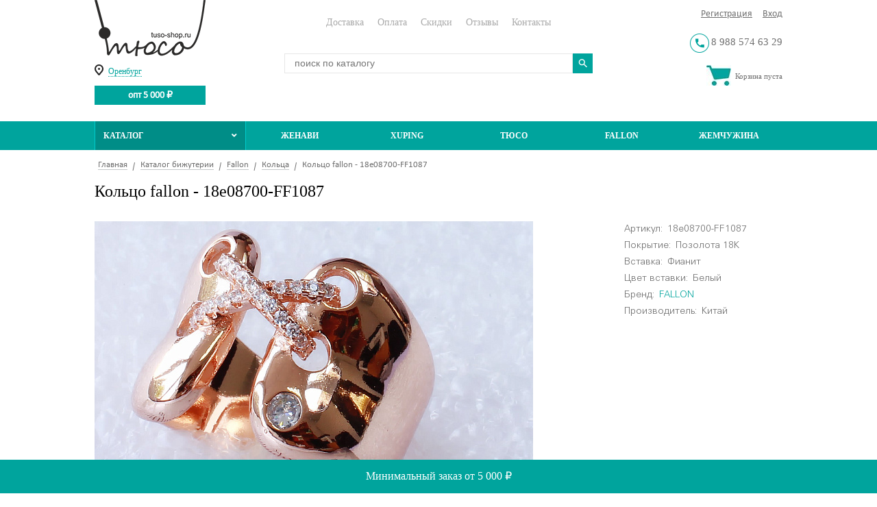

--- FILE ---
content_type: text/html; charset=UTF-8
request_url: https://orenburg.tuso-shop.ru/catalog/detail/402907/
body_size: 14906
content:
<!doctype html>
<html lang="ru">
	<head>
	<meta charset="UTF-8">
	<title>Купить Кольцо fallon - 18e08700-FF1087 оптом в Оренбурге</title>
	
	<meta http-equiv="X-UA-Compatible" content="IE=edge" />
	<meta name="SKYPE_TOOLBAR" content="SKYPE_TOOLBAR_PARSER_COMPATIBLE" />
	<meta name="robots" content="noyaca"/>
	<meta name="robots" content="noodp"/>
    <meta property="csp-nonce" content="**CSP_NONCE**" />
		<meta name="viewport" content="width=device-width, initial-scale=1, maximum-scale=1">
	<link rel="shortcut icon" type="image/x-icon" href="/local/templates/tuso_1.0/favicon.ico" />
	<link rel="amphtml" href="https://tuso-shop.ru/amp/catalog/detail/402907/">
	<link nonce="**CSP_NONCE**" rel="stylesheet" href="//use.fontawesome.com/releases/v5.8.1/css/all.css" integrity="sha384-50oBUHEmvpQ+1lW4y57PTFmhCaXp0ML5d60M1M7uH2+nqUivzIebhndOJK28anvf" crossorigin="anonymous">


	<meta http-equiv="Content-Type" content="text/html; charset=UTF-8" />
<meta name="robots" content="index, follow" />
<meta name="description" content="Кольцо fallon - 18e08700-FF1087  купить оптом по низкой цене. Бесплатная доставка в Оренбурге. Интернет-магазин бижутерии ТЮСО." />
<link rel="canonical" href="https://tuso-shop.ru/catalog/detail/402907/" />
<link href="/bitrix/css/sam.ord/tools.css?17288911101415" type="text/css"  rel="stylesheet" />
<link href="/bitrix/js/ui/design-tokens/dist/ui.design-tokens.css?172038343026358" type="text/css"  rel="stylesheet" />
<link href="/bitrix/js/ui/fonts/opensans/ui.font.opensans.css?16649962432555" type="text/css"  rel="stylesheet" />
<link href="/bitrix/js/main/popup/dist/main.popup.bundle.css?175140447431694" type="text/css"  rel="stylesheet" />
<link href="/bitrix/cache/css/s1/tuso_1.0/page_89aee4939db89c43a412c9f30924e090/page_89aee4939db89c43a412c9f30924e090_v1.css?17641490207856" type="text/css"  rel="stylesheet" />
<link href="/bitrix/cache/css/s1/tuso_1.0/template_6f9a682163311331d25cce8bab915fbb/template_6f9a682163311331d25cce8bab915fbb_v1.css?1764149020136759" type="text/css"  data-template-style="true" rel="stylesheet" />
<script>if(!window.BX)window.BX={};if(!window.BX.message)window.BX.message=function(mess){if(typeof mess==='object'){for(let i in mess) {BX.message[i]=mess[i];} return true;}};</script>
<script>(window.BX||top.BX).message({"JS_CORE_LOADING":"Загрузка...","JS_CORE_NO_DATA":"- Нет данных -","JS_CORE_WINDOW_CLOSE":"Закрыть","JS_CORE_WINDOW_EXPAND":"Развернуть","JS_CORE_WINDOW_NARROW":"Свернуть в окно","JS_CORE_WINDOW_SAVE":"Сохранить","JS_CORE_WINDOW_CANCEL":"Отменить","JS_CORE_WINDOW_CONTINUE":"Продолжить","JS_CORE_H":"ч","JS_CORE_M":"м","JS_CORE_S":"с","JSADM_AI_HIDE_EXTRA":"Скрыть лишние","JSADM_AI_ALL_NOTIF":"Показать все","JSADM_AUTH_REQ":"Требуется авторизация!","JS_CORE_WINDOW_AUTH":"Войти","JS_CORE_IMAGE_FULL":"Полный размер"});</script>

<script src="/bitrix/js/main/core/core.js?1757019152511455"></script>

<script>BX.Runtime.registerExtension({"name":"main.core","namespace":"BX","loaded":true});</script>
<script>BX.setJSList(["\/bitrix\/js\/main\/core\/core_ajax.js","\/bitrix\/js\/main\/core\/core_promise.js","\/bitrix\/js\/main\/polyfill\/promise\/js\/promise.js","\/bitrix\/js\/main\/loadext\/loadext.js","\/bitrix\/js\/main\/loadext\/extension.js","\/bitrix\/js\/main\/polyfill\/promise\/js\/promise.js","\/bitrix\/js\/main\/polyfill\/find\/js\/find.js","\/bitrix\/js\/main\/polyfill\/includes\/js\/includes.js","\/bitrix\/js\/main\/polyfill\/matches\/js\/matches.js","\/bitrix\/js\/ui\/polyfill\/closest\/js\/closest.js","\/bitrix\/js\/main\/polyfill\/fill\/main.polyfill.fill.js","\/bitrix\/js\/main\/polyfill\/find\/js\/find.js","\/bitrix\/js\/main\/polyfill\/matches\/js\/matches.js","\/bitrix\/js\/main\/polyfill\/core\/dist\/polyfill.bundle.js","\/bitrix\/js\/main\/core\/core.js","\/bitrix\/js\/main\/polyfill\/intersectionobserver\/js\/intersectionobserver.js","\/bitrix\/js\/main\/lazyload\/dist\/lazyload.bundle.js","\/bitrix\/js\/main\/polyfill\/core\/dist\/polyfill.bundle.js","\/bitrix\/js\/main\/parambag\/dist\/parambag.bundle.js"]);
</script>
<script>BX.Runtime.registerExtension({"name":"sam.ord.tippy","namespace":"window","loaded":true});</script>
<script>BX.Runtime.registerExtension({"name":"ui.design-tokens","namespace":"window","loaded":true});</script>
<script>BX.Runtime.registerExtension({"name":"ui.fonts.opensans","namespace":"window","loaded":true});</script>
<script>BX.Runtime.registerExtension({"name":"main.popup","namespace":"BX.Main","loaded":true});</script>
<script>BX.Runtime.registerExtension({"name":"popup","namespace":"window","loaded":true});</script>
<script>(window.BX||top.BX).message({"LANGUAGE_ID":"ru","FORMAT_DATE":"DD.MM.YYYY","FORMAT_DATETIME":"DD.MM.YYYY HH:MI:SS","COOKIE_PREFIX":"BITRIX_SM","SERVER_TZ_OFFSET":"10800","UTF_MODE":"Y","SITE_ID":"s1","SITE_DIR":"\/","USER_ID":"","SERVER_TIME":1768963673,"USER_TZ_OFFSET":0,"USER_TZ_AUTO":"Y","bitrix_sessid":"fa1a8cfd83adc606ece84448a1f8d2f9"});</script>


<script src="/bitrix/js/sam.ord/tools.js?17063451142591"></script>
<script src="/bitrix/js/main/popup/dist/main.popup.bundle.js?1764149010119952"></script>
<script>BX.setJSList(["\/js\/lib\/jquery-1.10.1.min.js","\/js\/lib\/jquery.cookie.js","\/js\/lib\/jquery.mousewheel-3.0.6.pack.js","\/js\/project.js","\/js\/slick\/slick.js","\/js\/fancybox\/source\/jquery.fancybox.js","\/js\/UToolTip\/UToolTip.js","\/js\/lightslider\/lightslider.js","\/js\/device\/viewmaterials.js","\/local\/templates\/.default\/components\/bitrix\/menu\/top\/script.js","\/bitrix\/components\/bitrix\/search.title\/script.js"]);</script>
<script>BX.setCSSList(["\/local\/templates\/.default\/components\/bitrix\/catalog.element\/main\/style.css","\/local\/templates\/.default\/components\/bitrix\/system.pagenavigation\/arrows-tuso\/style.css","\/css\/project_inner.css","\/css\/project.css","\/js\/slick\/slick.css","\/js\/slick\/slick-theme.css","\/js\/JScrollPane\/jquery.jscrollpane.css","\/js\/pushy-master\/css\/pushy.css","\/js\/fancybox\/source\/jquery.fancybox.css","\/js\/UToolTip\/UniversalToolTipFull.css","\/js\/lightslider\/lightslider.css","\/js\/device\/style.css","\/local\/templates\/.default\/components\/bitrix\/search.title\/visual_tuso\/style.css","\/local\/templates\/.default\/components\/bitrix\/menu\/catalog\/style.css"]);</script>
<script type='text/javascript' data-skip-moving='true'>window['gooddeRecaptcha'] = {params: {'recaptchaColor':'light','recaptchaLogoShow':'y','recaptchaSize':'normal','recaptchaBadge':'inline','recaptchaLang':'ru'},key: '6Le1NNMUAAAAAOkaGqmBig4pKqp93Xuf4KDDdRRn'};</script>
<script type='text/javascript' data-skip-moving='true'>!function(a,e,r,c,t){function n(r){var c=e.getElementById(r);if(c&&!(c.className.indexOf("g-recaptcha")<0)&&a.grecaptcha&&!c.children.length){var n=grecaptcha.render(r,{sitekey:a[t].key+"",theme:a[t].params.recaptchaColor+"",size:a[t].params.recaptchaSize+"",callback:"onCaptchaVerify"+a[t].params.recaptchaSize,badge:a[t].params.recaptchaBadge});$(c).attr("data-widgetid",n)}}a.onLoadRenderRecaptcha=function(){for(var e in a[c].args)a[c].args.hasOwnProperty(e)&&n(a[c].args[e][0]);a[c]=function(a){n(a)}},a[c]=a[c]||function(){a[c].args=a[c].args||[],a[c].args.push(arguments),function(e,r,c){var n;e.getElementById(c)||(n=e.createElement(r),n.id=c,n.src="//www.google.com/recaptcha/api.js?hl="+a[t].params.recaptchaLang+"&onload=onLoadRenderRecaptcha&render=explicit",e.head.appendChild(n))}(e,r,"recaptchaApiLoader")}}(window,document,"script","renderRecaptchaById","gooddeRecaptcha");</script>
<script type='text/javascript' data-skip-moving='true'>!function(){var e=function(e){for(var a=e;a;)if(a=a.parentNode,"form"===a.nodeName.toLowerCase())return a;return null},a=function(e){var a=[],t=null,n=!1;"undefined"!=typeof e&&(n=null!==e),t=n?e.getElementsByTagName("input"):document.getElementsByName("captcha_word");for(var r=0;r<t.length;r++)"captcha_word"===t[r].name&&a.push(t[r]);return a},t=function(e){for(var a=[],t=e.getElementsByTagName("img"),n=0;n<t.length;n++)(/\/bitrix\/tools\/captcha.php\?(captcha_code|captcha_sid)=[^>]*?/i.test(t[n].src)||"captcha"===t[n].id)&&a.push(t[n]);return a},n=function(){var t=null,n=a(t);if(0===n.length)return[];for(var r=[],c=0;c<n.length;c++){var o=e(n[c]);null!==o&&r.push(o)}return r},r=function(e){var a="recaptcha-dynamic-"+(new Date).getTime();if(null!==document.getElementById(a)){var t=!1,n=null,r=65535;do n=Math.floor(Math.random()*r),t=null!==document.getElementById(a+n);while(t);a+=n}var c=document.createElement("div");c.id=a,c.className="g-recaptcha",c.attributes["data-sitekey"]=window.gooddeRecaptcha.key,e.parentNode&&(e.parentNode.className+=" recaptcha_text",e.parentNode.replaceChild(c,e)),renderRecaptchaById(a)},c=function(e){var a="[data-uri]";e.attributes.src=a,e.style.display="none","src"in e&&(e.parentNode&&(e.parentNode.className+=" recaptcha_tmp_img"),e.src=a)},o=function(e){"function"==typeof $&&$(e).find(".captcha-row label > span").length&&$(e).find(".captcha-row label > span").html(BX.message("RECAPTCHA_TEXT")+' <span class="star">*</span>')},p=function(){for(var e,p=n(),d=0;d<p.length;d++){var i=p[d],s=a(i);if(0!==s.length){var l=t(i);if(0!==l.length){for(e=0;e<s.length;e++)r(s[e]);for(e=0;e<l.length;e++)c(l[e]);o(i)}}}},d=function(){if("undefined"!=typeof renderRecaptchaById)for(var e=document.getElementsByClassName("g-recaptcha"),a=0;a<e.length;a++){var t=e[a];if(0===t.innerHTML.length){var n=t.id;if("string"==typeof n&&0!==n.length){if("function"==typeof $){var r=$(t).closest(".captcha-row");r.length&&(r.addClass(window.gooddeRecaptcha.params.recaptchaSize+" logo_captcha_"+window.gooddeRecaptcha.params.recaptchaLogoShow+" "+window.gooddeRecaptcha.params.recaptchaBadge),r.find(".captcha_image").addClass("recaptcha_tmp_img"),r.find(".captcha_input").addClass("recaptcha_text"),"invisible"!==window.gooddeRecaptcha.params.recaptchaSize&&(r.find("input.recaptcha").length||$('<input type="text" class="recaptcha" value="" />').appendTo(r)))}renderRecaptchaById(n)}}}},i=function(){try{return d(),window.renderRecaptchaById&&window.gooddeRecaptcha&&window.gooddeRecaptcha.key?(p(),!0):(console.error("Bad captcha keys or module error"),!0)}catch(e){return console.error(e),!0}};document.addEventListener?document.addEventListener("DOMNodeInserted",i,!1):console.warn("Your browser does not support dynamic ReCaptcha replacement")}();</script>
<script>
					(function () {
						"use strict";

						var counter = function ()
						{
							var cookie = (function (name) {
								var parts = ("; " + document.cookie).split("; " + name + "=");
								if (parts.length == 2) {
									try {return JSON.parse(decodeURIComponent(parts.pop().split(";").shift()));}
									catch (e) {}
								}
							})("BITRIX_CONVERSION_CONTEXT_s1");

							if (cookie && cookie.EXPIRE >= BX.message("SERVER_TIME"))
								return;

							var request = new XMLHttpRequest();
							request.open("POST", "/bitrix/tools/conversion/ajax_counter.php", true);
							request.setRequestHeader("Content-type", "application/x-www-form-urlencoded");
							request.send(
								"SITE_ID="+encodeURIComponent("s1")+
								"&sessid="+encodeURIComponent(BX.bitrix_sessid())+
								"&HTTP_REFERER="+encodeURIComponent(document.referrer)
							);
						};

						if (window.frameRequestStart === true)
							BX.addCustomEvent("onFrameDataReceived", counter);
						else
							BX.ready(counter);
					})();
				</script>



<script  src="/bitrix/cache/js/s1/tuso_1.0/template_619b35d98286737c3ada77d05f9dab44/template_619b35d98286737c3ada77d05f9dab44_v1.js?1764149020323722"></script>

<!-- Google Tag Manager -->
<script nonce="**CSP_NONCE**">(function(w,d,s,l,i){w[l]=w[l]||[];w[l].push({'gtm.start':
new Date().getTime(),event:'gtm.js'});var f=d.getElementsByTagName(s)[0],
j=d.createElement(s),dl=l!='dataLayer'?'&l='+l:'';j.async=true;j.src=
'https://www.googletagmanager.com/gtm.js?id='+i+dl;f.parentNode.insertBefore(j,f);
})(window,document,'script','dataLayer','GTM-KBX5VW');
</script>
<!-- End Google Tag Manager --><!-- Yandex.Metrika counter -->
<script nonce="**CSP_NONCE**" type="text/javascript" >
   (function(m,e,t,r,i,k,a){m[i]=m[i]||function(){(m[i].a=m[i].a||[]).push(arguments)};
   var z = null;m[i].l=1*new Date();
   for (var j = 0; j < document.scripts.length; j++) {if (document.scripts[j].src === r) { return; }}
   k=e.createElement(t),a=e.getElementsByTagName(t)[0],k.async=1,k.src=r,a.parentNode.insertBefore(k,a)})
   (window, document, "script", "https://mc.yandex.ru/metrika/tag.js", "ym");

   ym(11168446, "init", {
        clickmap:true,
        trackLinks:true,
        accurateTrackBounce:true,
        webvisor:true,
        trackHash:true,
        ecommerce:"dataLayer"
   });
</script>
<noscript><div><img src="https://mc.yandex.ru/watch/11168446" style="position:absolute; left:-9999px;" alt="" /></div></noscript>
<!-- /Yandex.Metrika counter --></head><body>
<!-- Google Tag Manager (noscript) -->
<noscript nonce="**CSP_NONCE**"><iframe src="https://www.googletagmanager.com/ns.html?id=GTM-KBX5VW"
height="0" width="0" style="display:none;visibility:hidden"></iframe></noscript>
<!-- End Google Tag Manager (noscript) -->

<div class="wrapper">
	<header class="header">
		<div class="mobile-header">
			<div class="menu-init">
				<i class="i1"></i>
				<i class="i2"></i>
				<i class="i3"></i>
			</div>
			<div class="logo">
				<a href="/" title="Главная"><img src="/img/logo.png" /></a>			</div>
		</div>
		<div class="adaptive-holder">
			<div class="close"></div>
			<div class="adaptive-container">
				<div class="adaptive-container-wrapper">
					<div class="wrappercenter">
						<div class="header-left">
							<div class="logo">
								<a href="/" title="Главная"><img src="/img/logo.png" /></a>							</div>
							<div class="city-selector">
	<a href="#" data-popup="region" class="dt city-choiser popup_init">
		<span>
						Оренбург					</span>
	</a>
</div><div class="min-price">
	<div class="price-switch">
		<div class="onoffswitch">
			<div class="onoffswitch-label">
				<span class="onoffswitch-inner set_price">опт&nbsp;5&nbsp;000&nbsp;₽</span>
			</div>
		</div>
	</div>
</div>
						</div>

						<div class="header-right">
							 
<!--'start_frame_cache_iIjGFB'-->	<div class="headerPersonal">
					<a href="/login/?register=yes&amp;backurl=%2Fcatalog%2Fdetail%2F402907%2F" class="headerLogin">Регистрация</a>
					<a href="#" data-popup="login" class="headerLogin popup_init">Вход</a>
	</div>
	<!--'end_frame_cache_iIjGFB'-->	
							<div class="fone-contact">
								<div class="topfone">
									<img src="/img/fone-top.png" alt="8 988 574 63 29" title="8 988 574 63 29">
<span>8 988 574 63 29</span>
								</div>
							</div>
							<div class="clr"></div>
							<div class="mobile-search">
								<a href="/catalog/?q">
	<svg xmlns="http://www.w3.org/2000/svg" width="17" height="17" viewBox="0 0 17 17">
		<path fill-rule="evenodd" d="M7.5,0A7.5,7.5,0,1,1,0,7.5,7.5,7.5,0,0,1,7.5,0Zm0,2A5.5,5.5,0,1,1,2,7.5,5.5,5.5,0,0,1,7.5,2Z"></path>
		<path fill-rule="evenodd" d="M13.417,12.035l3.3,3.3a0.978,0.978,0,1,1-1.382,1.382l-3.3-3.3A0.978,0.978,0,0,1,13.417,12.035Z"></path>
	</svg>
</a>
							</div>
							<div class="cart-info">
									<div class="space"></div>
	<div class="headerCart">
		<div id="cart" class="hedcar">
			<!--'start_frame_cache_FKauiI'--><a class="headerCartLink noBorder" href="/basket/">
    <span class="headerCartNum"></span>
    <span class="headerCartText">
        Корзина пуста    </span>
</a>
    <div class="headerCartNotify">Минимальный заказ от&nbsp;5 000 ₽</div>
    <!--'end_frame_cache_FKauiI'-->	
		</div>
	</div>
	<div class="space"></div>
								</div>
						</div>

						<div class="header-center">
							<div class="main-nav">
	<ul>
	<li><a href="/about/delivery/" title="Доставка">Доставка</a></li><li><a href="/about/payment/" title="Оплата">Оплата</a></li><li><a href="/about/bizhuteriya-tyuso-skidki/" title="Скидки">Скидки</a></li><li><a href="/otzyvy/" title="Отзывы">Отзывы</a></li><li><a href="/about/contacts/" title="Контакты">Контакты</a></li></ul></div>							<div class="mobile-menu-contianer">
								<div class="menu-brend">
	
<ul class="menu_content">
	<li class="parent-li">
					<a data-step-init="29805162" href="/catalog/jenavi/" title="Женави">Женави</a>				<ul class="submenu" data-step="29805162">
					<li><a href="/catalog/jenavi/garnitury/">Гарнитуры</a></li><li><a href="/catalog/jenavi/sergi/">Серьги</a></li><li><a href="/catalog/jenavi/koltsa/">Кольца</a></li><li><a href="/catalog/jenavi/podveski/">Подвески</a></li><li><a href="/catalog/jenavi/kole/">Колье</a></li><li><a href="/catalog/jenavi/braslety/">Браслеты</a></li><li><a href="/catalog/jenavi/broshi/">Броши</a></li>				</ul>
			</li><li class="parent-li">
					<a data-step-init="1686346588" href="/catalog/xuping/" title="Xuping">Xuping</a>				<ul class="submenu" data-step="1686346588">
					<li><a href="/catalog/xuping/koltsa/">Кольца</a></li><li><a href="/catalog/xuping/sergi/">Серьги</a></li><li><a href="/catalog/xuping/braslety/">Браслеты</a></li><li><a href="/catalog/xuping/ozherelya/">Ожерелья</a></li><li><a href="/catalog/xuping/komplekty/">Гарнитуры</a></li><li><a href="/catalog/xuping/podveski/">Подвески</a></li><li><a href="/catalog/xuping/chain/">Цепи</a></li><li><a href="/catalog/xuping/broshi/">Броши</a></li>				</ul>
			</li><li class="parent-li">
					<a data-step-init="2124210839" href="/catalog/tuso/" title="ТЮСО">ТЮСО</a>				<ul class="submenu" data-step="2124210839">
					<li><a href="/catalog/tuso/koltsa/">Кольца</a></li><li><a href="/catalog/tuso/sergi/">Серьги</a></li><li><a href="/catalog/tuso/kulony-kole/">Кулоны, колье</a></li><li><a href="/catalog/tuso/tsepi_1/">Цепи</a></li><li><a href="/catalog/tuso/broshi/">Броши</a></li><li><a href="/catalog/tuso/pandora-style/">Pandora style</a></li>				</ul>
			</li><li class="parent-li">
					<a data-step-init="2313906061" href="/catalog/fallon/" title="Fallon">Fallon</a>				<ul class="submenu" data-step="2313906061">
					<li><a href="/catalog/fallon/sergi/">Серьги</a></li><li><a href="/catalog/fallon/koltsa/">Кольца</a></li><li><a href="/catalog/fallon/braslety/">Браслеты</a></li><li><a href="/catalog/fallon/tsepi-fallon/">Цепи</a></li><li><a href="/catalog/fallon/ozherelya-fallon/">Ожерелья</a></li><li><a href="/catalog/fallon/podveski-fallon/">Подвески</a></li><li><a href="/catalog/fallon/garnitury-fallon/">Гарнитуры</a></li>				</ul>
			</li><li class="parent-li">
					<a data-step-init="2276129944" href="/catalog/zhemchuzhina/" title="Жемчужина">Жемчужина</a>				<ul class="submenu" data-step="2276129944">
					<li><a href="/catalog/zhemchuzhina/koltsa/">Кольца</a></li><li><a href="/catalog/zhemchuzhina/sergi/">Серьги</a></li><li><a href="/catalog/zhemchuzhina/garnitury/">Гарнитуры</a></li><li><a href="/catalog/zhemchuzhina/braslety/">Браслеты</a></li><li><a href="/catalog/zhemchuzhina/kole/">Колье</a></li><li><a href="/catalog/zhemchuzhina/broshi/">Броши</a></li>				</ul>
			</li></ul></div>								<div class="hedMenu">
									<div class="wrappercenter">
										<div class="headerMenu">
											<ul class="menu-main-pc">
	<li ><a  href="/catalog/headset/" title="Гарнитуры">Гарнитуры</a></li><li ><a  href="/catalog/koltsa/" title="Кольца">Кольца</a></li><li ><a  href="/catalog/sergi/" title="Серьги">Серьги</a></li><li ><a  href="/catalog/pendants/" title="Кулоны и Колье">Кулоны и Колье</a></li><li ><a  href="/catalog/podveski/" title="Подвески">Подвески</a></li><li ><a  href="/catalog/braslety/" title="Браслеты">Браслеты</a></li><li ><a  href="/catalog/chain/" title="Цепи">Цепи</a></li><li ><a  href="/catalog/brooches/" title="Броши">Броши</a></li><li ><a  href="/catalog/accessories/" title="Аксессуары">Аксессуары</a></li><li class="sale"><a  href="/news/" title="Акции">Акции</a></li></ul>
										</div>
									</div>
								</div>
							</div>
							<div class="wrappercenter">
	<div class="contentSerch" id="contentSerch">
		<div id="search" class="Serchinput">
	<form action="/catalog/">
			<input id="title-search-input" type="text" name="q" value="" placeholder="поиск по каталогу" autocomplete="off"/>
			<input type="submit" name="s" value="">
	</form>
</div>
<!--'start_frame_cache_XdqEv1'--><script nonce="**CSP_NONCE**">
	BX.ready(function(){
		new JCTitleSearch({
			'AJAX_PAGE' : '/catalog/detail/402907/',
			'CONTAINER_ID': 'search',
			'INPUT_ID': 'title-search-input',
			'MIN_QUERY_LEN': 2
		});	
	});
	// инициализация обработчика после композитного хита
	if (window.frameCacheVars !== undefined)
	{
		BX.addCustomEvent("onFrameDataReceived" , function(json) {
			window.showContentSerch();
		});
	}		
</script>
<!--'end_frame_cache_XdqEv1'-->	</div>
</div>						</div>
						<div class="clr"></div>

					</div>
					<div class="clr"></div>

					<div class="head-menu-container">
						<div class="wrappercenter">
							<div class="head-menu">
								<nav class="head-menu-catalog">
	
<ul class="head-menu-lvl1">
	<li class="parent-li active ">
					<a data-step-init="1326689376" href="/catalog/">Каталог<i class="fas fa-angle-down"></i></a>				<ul class="head-menu-lvl2" data-step="1326689376">
					<li><a href="/catalog/headset/">Гарнитуры</a></li><li><a href="/catalog/koltsa/">Кольца</a></li><li><a href="/catalog/sergi/">Серьги</a></li><li><a href="/catalog/pendants/">Кулоны и Колье</a></li><li><a href="/catalog/podveski/">Подвески</a></li><li><a href="/catalog/braslety/">Браслеты</a></li><li><a href="/catalog/chain/">Цепи</a></li><li><a href="/catalog/brooches/">Броши</a></li><li><a href="/catalog/accessories/">Аксессуары</a></li><li><a href="/news/">Акции</a></li>				</ul>
			</li>
			</ul></nav>
<nav class="head-menu-main">
	
<ul class="head-menu-lvl1">
	<li class="parent-li ">
					<a data-step-init="29805162" href="/catalog/jenavi/" title="Женави">Женави</a>				<ul class="head-menu-lvl2" data-step="29805162">
					<li><a href="/catalog/jenavi/garnitury/">Гарнитуры</a></li><li><a href="/catalog/jenavi/sergi/">Серьги</a></li><li><a href="/catalog/jenavi/koltsa/">Кольца</a></li><li><a href="/catalog/jenavi/podveski/">Подвески</a></li><li><a href="/catalog/jenavi/kole/">Колье</a></li><li><a href="/catalog/jenavi/braslety/">Браслеты</a></li><li><a href="/catalog/jenavi/broshi/">Броши</a></li>				</ul>
			</li>
			<li class="parent-li ">
					<a data-step-init="1686346588" href="/catalog/xuping/" title="Xuping">Xuping</a>				<ul class="head-menu-lvl2" data-step="1686346588">
					<li><a href="/catalog/xuping/koltsa/">Кольца</a></li><li><a href="/catalog/xuping/sergi/">Серьги</a></li><li><a href="/catalog/xuping/braslety/">Браслеты</a></li><li><a href="/catalog/xuping/ozherelya/">Ожерелья</a></li><li><a href="/catalog/xuping/komplekty/">Гарнитуры</a></li><li><a href="/catalog/xuping/podveski/">Подвески</a></li><li><a href="/catalog/xuping/chain/">Цепи</a></li><li><a href="/catalog/xuping/broshi/">Броши</a></li>				</ul>
			</li>
			<li class="parent-li ">
					<a data-step-init="2124210839" href="/catalog/tuso/" title="ТЮСО">ТЮСО</a>				<ul class="head-menu-lvl2" data-step="2124210839">
					<li><a href="/catalog/tuso/koltsa/">Кольца</a></li><li><a href="/catalog/tuso/sergi/">Серьги</a></li><li><a href="/catalog/tuso/kulony-kole/">Кулоны, колье</a></li><li><a href="/catalog/tuso/tsepi_1/">Цепи</a></li><li><a href="/catalog/tuso/broshi/">Броши</a></li><li><a href="/catalog/tuso/pandora-style/">Pandora style</a></li>				</ul>
			</li>
			<li class="parent-li ">
					<a data-step-init="2313906061" href="/catalog/fallon/" title="Fallon">Fallon</a>				<ul class="head-menu-lvl2" data-step="2313906061">
					<li><a href="/catalog/fallon/sergi/">Серьги</a></li><li><a href="/catalog/fallon/koltsa/">Кольца</a></li><li><a href="/catalog/fallon/braslety/">Браслеты</a></li><li><a href="/catalog/fallon/tsepi-fallon/">Цепи</a></li><li><a href="/catalog/fallon/ozherelya-fallon/">Ожерелья</a></li><li><a href="/catalog/fallon/podveski-fallon/">Подвески</a></li><li><a href="/catalog/fallon/garnitury-fallon/">Гарнитуры</a></li>				</ul>
			</li>
			<li class="parent-li ">
					<a data-step-init="2276129944" href="/catalog/zhemchuzhina/" title="Жемчужина">Жемчужина</a>				<ul class="head-menu-lvl2" data-step="2276129944">
					<li><a href="/catalog/zhemchuzhina/koltsa/">Кольца</a></li><li><a href="/catalog/zhemchuzhina/sergi/">Серьги</a></li><li><a href="/catalog/zhemchuzhina/garnitury/">Гарнитуры</a></li><li><a href="/catalog/zhemchuzhina/braslety/">Браслеты</a></li><li><a href="/catalog/zhemchuzhina/kole/">Колье</a></li><li><a href="/catalog/zhemchuzhina/broshi/">Броши</a></li>				</ul>
			</li>
			</ul></nav>							</div>
						</div>
					</div>
				</div>
			</div>
		</div>
	</header>

	<main class="content">
		<div class="wrappercenter">
			<div class="contener ">
									<div class="BerHead">
						 
<div class="breadcrumbs" itemscope itemtype="http://schema.org/BreadcrumbList"><div style="float:left;" itemprop="itemListElement" itemscope="" itemtype="http://schema.org/ListItem">
		<a itemprop="item" class="sectionLink" href="https://orenburg.tuso-shop.ru" title="Главная"><span itemprop="name">Главная</span></a> <span class="breadcrumbsSeparator"></span> 
		<meta itemprop="position" content="0"></div><div style="float:left;" itemprop="itemListElement" itemscope itemtype="http://schema.org/ListItem">
	<a itemprop="item" class="sectionLink" href="https://orenburg.tuso-shop.ru/catalog/" title="Каталог бижутерии"><span itemprop="name">Каталог бижутерии</span></a> <span class="breadcrumbsSeparator"></span> 
	<meta itemprop="position" content="1" /></div><div style="float:left;" itemprop="itemListElement" itemscope itemtype="http://schema.org/ListItem">
	<a itemprop="item" class="sectionLink" href="https://orenburg.tuso-shop.ru/catalog/fallon/" title="Fallon"><span itemprop="name">Fallon</span></a> <span class="breadcrumbsSeparator"></span> 
	<meta itemprop="position" content="2" /></div><div style="float:left;" itemprop="itemListElement" itemscope itemtype="http://schema.org/ListItem">
	<a itemprop="item" class="sectionLink" href="https://orenburg.tuso-shop.ru/catalog/fallon/koltsa/" title="Кольца"><span itemprop="name">Кольца</span></a> <span class="breadcrumbsSeparator"></span> 
	<meta itemprop="position" content="3" /></div><div style="float:left;" itemprop="itemListElement" itemscope itemtype="http://schema.org/ListItem">
		<a itemprop="item" title="Кольцо fallon - 18e08700-FF1087" href="https://orenburg.tuso-shop.ru/catalog/detail/402907/"><meta itemprop="position" content="4" /><meta itemprop="name" content="Кольцо fallon - 18e08700-FF1087" /></a>
		<span class="section">Кольцо fallon - 18e08700-FF1087</span></div></div>					</div>
					<div class="contentTitle"><h1>Кольцо fallon - 18e08700-FF1087</h1></div>
					<div class="space"></div>
					<div class="space"></div>
<div class="R2D2">
	<div class="svwp">
					<img class="item_img"   src="/upload/resize_cache/iblock/f35/h4nl75ycg3qijr6m4k3kgqfe4x7nep2w/640_480_0/koltso-fallon-18e08700-ff1087.jpeg"   alt="фото Кольцо fallon - (артикул - 18e08700-FF1087)" title="Кольцо fallon 18e08700-FF1087" />
				</div>
	<div class="eleminfo">
		<div class="tabcontent">
								<div class="options">
						<span>Артикул:</span>&nbsp;<span>18e08700-FF1087</span>					</div>
										<div class="options">
						<span>Покрытие:</span>&nbsp;Позолота 18К					</div>
										<div class="options">
						<span>Вставка:</span>&nbsp;Фианит					</div>
										<div class="options">
						<span>Цвет вставки:</span>&nbsp;<span>Белый</span>					</div>
										<div class="options">
						<span>Бренд:</span>&nbsp;<a href="/catalog/fallon/"><span>FALLON</span></a>					</div>
										<div class="options">
						<span>Производитель:</span>&nbsp;Китай					</div>
							</div>
		<div class="price">
					</div>
    						<!-- Google Tag Manager - Просмотр товара -->
		<script type="text/javascript">
		$(function() {
			window.gtmPush = function()
			{
				window.dataLayer = window.dataLayer || [];
				window.dataLayer.push({
					"ecommerce": {
						'currencyCode': 'RUB',
						"detail": {
							"products": [{'id':'402907','name':'Кольцо fallon - 18e08700-FF1087','price':'0','brand':'FALLON','category':'Fallon/Кольца','quantity':'1'}]
						}
					},
					"event": "gtm-ee-event",
					"gtm-ee-event-category": "Enhanced Ecommerce",
					"gtm-ee-event-action": "Product Details",
					"gtm-ee-event-non-interaction": "False",
				});
			}
			window.gtmPush();
		});
		// инициализация обработчика после композитного хита
		if (window.frameCacheVars !== undefined)
		{
			BX.addCustomEvent("onFrameDataReceived" , function(json) {
				window.gtmPush();
			});
		}
		</script>
		<div class="space"></div>
		<a style="display:none" class="cart-back" onclick="yaCounter11168446.reachGoal('back_down'); history.back();" href="javascript:void(0)" rel="nofollow">Продолжить покупки</a>
			</div>
			<div class="space"></div>
		<div class="props_list">
			<div class="props_list_title">Дополнительное описание:</div>
								<div class="props_list-options">
						<div class="char_name">Состав</div>
						<div class="char_dott"></div>
						<div class="char_value">ювелирный сплав</div>
						
					</div>
										<div class="props_list-options">
						<div class="char_name">Размер упаковки</div>
						<div class="char_dott"></div>
						<div class="char_value">55х55 мм</div>
						
					</div>
										<div class="props_list-options">
						<div class="char_name">Вес</div>
						<div class="char_dott"></div>
						<div class="char_value">2 г</div>
						
					</div>
										<div class="props_list-options">
						<div class="char_name">Сертификат</div>
						<div class="char_dott"></div>
						<div class="char_value">сертификация не требуется</div>
						
					</div>
										<div class="props_list-options">
						<div class="char_name">Метод покрытия драгметаллом</div>
						<div class="char_dott"></div>
						<div class="char_value">гальваника</div>
						
					</div>
										<div class="props_list-options">
						<div class="char_name">Толщина слоя драгметалла</div>
						<div class="char_dott"></div>
						<div class="char_value">4-10 мкн</div>
						
					</div>
							</div>
			<div class="space"></div>
	<div class="props_list">
		<div class="pdf">
			<noindex>
			<a href="/upload/reminder-care- jewelry.pdf" target="_blank" rel="nofollow">
				<span class="icon icon-pdf"><img alt="Рекомендации по уходу за бижутерией" src="/img/pdf.png"></span>
				<span class="title"><span>Рекомендации по уходу за бижутерией</span></span><br>
				<div class="size">PDF,&nbsp;90&nbsp;KB</div>
			</a>
			</noindex>
		</div>
	</div>
	<div class="space"></div>
	</div>
<div class="space"></div>
		<div class="analog-list">
			<div class="analog-header">Похожие товары в категории</div>
			<!--'start_frame_cache_OQ3k9P'-->	<ul id="allEntries" class="list catalog_block">
					<li id="bx_3966226736_406013" class="list__item">				<div class="list__item__inner">
					<figure class="list_item_name">
						<div class="stik">
													</div>
													<a class="imgPrev" href="/catalog/detail/406013/" title="Кольцо fallon - 18e04900-FF2249" ><img src="/upload/resize_cache/iblock/b32/4n890dh22k0dp8g6lk77hiru7ifwpz3f/221_165_0/koltso-fallon-18e04900-ff2249.jpeg" alt="фото Кольцо fallon - (артикул - 18e04900-FF2249)" title="Кольцо fallon 18e04900-FF2249" /></a>
							<div class="ZoomHover">
								<a rel="catalog-detail-images" class="catalog-detail-images" href="/upload/iblock/b32/4n890dh22k0dp8g6lk77hiru7ifwpz3f/koltso-fallon-18e04900-ff2249.jpeg" title="Кольцо fallon 18e04900-FF2249" ><div class="nivoZoomHover" style="opacity: 0;"></div></a>
							</div>
													<figcaption>
							<a class="item_name" href="/catalog/detail/406013/" title="Кольцо fallon - 18e04900-FF2249">Кольцо fallon - 18e04900-FF2249</a>
						</figcaption>
						<div class="price">	
																<p><span class="itemPrice">215 ₽</span></p>	
															</div>
                          <div class="item-stock">
                <span class="value">Есть в наличии (<span class="store_view" data-quantity="406013">2</span>)</span>
              </div>
            					</figure>
					<div class="buyBox buyBoxCorners">
						<div class="priceContainer" >
																	<div class="pp-sizes">
											<div id="CurrentCharacteristic" class="CurrentCharacteristic">
												<form method="get" enctype="multipart/form-data">
													<div class="lb">
															
																	<label class="set">
																		<b>19</b>
																		<input id="offer_id_406015" value="406015" type="radio" checked name="id" onclick="checQuantitySKU('406015', '406013');">
																	</label>
																	</div>	
													<div class="space"></div> 
													<div class="counter input-avalible" data-counter-holder="" id="product_406013">
														<div class="minus" data-minus="">−</div><input type="text" name="quantity" data-input="" data-ingr-cost="100" class="number" max="2" min="1" name="col" value="1"><div class="plus" data-plus="">+</div>
													</div>

													<input class="cart-button" type="submit" onclick="arParamsGTSKU(arParams = {'id':'406013','name':'Кольцо fallon - 18e04900-FF2249','price':'215','brand':'FALLON','category':'Fallon/Кольца','quantity':'1'});" value="Добавить в корзину">
													<input class="cart-button already-in-basket" type="submit" value="Перейти в корзину">									
													<input type="hidden" name="action" value="ADD2BASKET" />
												</form>
											</div> 
										</div>						</div>
					</div>
				</div>
			</li>			<li id="bx_3966226736_405966" class="list__item">				<div class="list__item__inner">
					<figure class="list_item_name">
						<div class="stik">
													</div>
													<a class="imgPrev" href="/catalog/detail/405966/" title="Кольцо fallon - 18e04000-FF2240" ><img src="/upload/resize_cache/iblock/91a/2co185kmmpqhuqd0idib2upnv5gmtds7/221_165_0/koltso-fallon-18e04000-ff2240.jpeg" alt="фото Кольцо fallon - (артикул - 18e04000-FF2240)" title="Кольцо fallon 18e04000-FF2240" /></a>
							<div class="ZoomHover">
								<a rel="catalog-detail-images" class="catalog-detail-images" href="/upload/iblock/91a/2co185kmmpqhuqd0idib2upnv5gmtds7/koltso-fallon-18e04000-ff2240.jpeg" title="Кольцо fallon 18e04000-FF2240" ><div class="nivoZoomHover" style="opacity: 0;"></div></a>
							</div>
													<figcaption>
							<a class="item_name" href="/catalog/detail/405966/" title="Кольцо fallon - 18e04000-FF2240">Кольцо fallon - 18e04000-FF2240</a>
						</figcaption>
						<div class="price">	
																<p><span class="itemPrice">248 ₽</span></p>	
															</div>
                          <div class="item-stock">
                <span class="value">Есть в наличии (<span class="store_view" data-quantity="405966">5</span>)</span>
              </div>
            					</figure>
					<div class="buyBox buyBoxCorners">
						<div class="priceContainer" >
																	<div class="pp-sizes">
											<div id="CurrentCharacteristic" class="CurrentCharacteristic">
												<form method="get" enctype="multipart/form-data">
													<div class="lb">
															
																	<label class="set">
																		<b>19,5</b>
																		<input id="offer_id_405970" value="405970" type="radio" checked name="id" onclick="checQuantitySKU('405970', '405966');">
																	</label>
																		
																	<label >
																		<b>17,5</b>
																		<input id="offer_id_405972" value="405972" type="radio"  name="id" onclick="checQuantitySKU('405972', '405966');">
																	</label>
																		
																	<label >
																		<b>18,5</b>
																		<input id="offer_id_405971" value="405971" type="radio"  name="id" onclick="checQuantitySKU('405971', '405966');">
																	</label>
																	</div>	
													<div class="space"></div> 
													<div class="counter input-avalible" data-counter-holder="" id="product_405966">
														<div class="minus" data-minus="">−</div><input type="text" name="quantity" data-input="" data-ingr-cost="100" class="number" max="5" min="1" name="col" value="1"><div class="plus" data-plus="">+</div>
													</div>

													<input class="cart-button" type="submit" onclick="arParamsGTSKU(arParams = {'id':'405966','name':'Кольцо fallon - 18e04000-FF2240','price':'248','brand':'FALLON','category':'Fallon/Кольца','quantity':'1'});" value="Добавить в корзину">
													<input class="cart-button already-in-basket" type="submit" value="Перейти в корзину">									
													<input type="hidden" name="action" value="ADD2BASKET" />
												</form>
											</div> 
										</div>						</div>
					</div>
				</div>
			</li>			<li id="bx_3966226736_405935" class="list__item">				<div class="list__item__inner">
					<figure class="list_item_name">
						<div class="stik">
							<div class="proc_new">новое поступление</div><div class="space"></div>
														</div>
													<a class="imgPrev" href="/catalog/detail/405935/" title="Кольцо fallon - 18e03200-FF2232" ><img src="/upload/resize_cache/iblock/5b9/x8n3b8hiqr04j14cki4vnu9pfe1al9mr/221_165_0/koltso-fallon-18e03200-ff2232.jpeg" alt="фото Кольцо fallon - (артикул - 18e03200-FF2232)" title="Кольцо fallon 18e03200-FF2232" /></a>
							<div class="ZoomHover">
								<a rel="catalog-detail-images" class="catalog-detail-images" href="/upload/iblock/5b9/x8n3b8hiqr04j14cki4vnu9pfe1al9mr/koltso-fallon-18e03200-ff2232.jpeg" title="Кольцо fallon 18e03200-FF2232" ><div class="nivoZoomHover" style="opacity: 0;"></div></a>
							</div>
													<figcaption>
							<a class="item_name" href="/catalog/detail/405935/" title="Кольцо fallon - 18e03200-FF2232">Кольцо fallon - 18e03200-FF2232</a>
						</figcaption>
						<div class="price">	
																<p><span class="itemPrice">415 ₽</span></p>	
															</div>
                          <div class="item-stock">
                <span class="value">Есть в наличии (<span class="store_view" data-quantity="405935">4</span>)</span>
              </div>
            					</figure>
					<div class="buyBox buyBoxCorners">
						<div class="priceContainer" >
																	<div class="pp-sizes">
											<div id="CurrentCharacteristic" class="CurrentCharacteristic">
												<form method="get" enctype="multipart/form-data">
													<div class="lb">
															
																	<label class="set">
																		<b>21</b>
																		<input id="offer_id_405941" value="405941" type="radio" checked name="id" onclick="checQuantitySKU('405941', '405935');">
																	</label>
																	</div>	
													<div class="space"></div> 
													<div class="counter input-avalible" data-counter-holder="" id="product_405935">
														<div class="minus" data-minus="">−</div><input type="text" name="quantity" data-input="" data-ingr-cost="100" class="number" max="4" min="1" name="col" value="1"><div class="plus" data-plus="">+</div>
													</div>

													<input class="cart-button" type="submit" onclick="arParamsGTSKU(arParams = {'id':'405935','name':'Кольцо fallon - 18e03200-FF2232','price':'415','brand':'FALLON','category':'Fallon/Кольца','quantity':'1'});" value="Добавить в корзину">
													<input class="cart-button already-in-basket" type="submit" value="Перейти в корзину">									
													<input type="hidden" name="action" value="ADD2BASKET" />
												</form>
											</div> 
										</div>						</div>
					</div>
				</div>
			</li>			<li id="bx_3966226736_402840" class="list__item">				<div class="list__item__inner">
					<figure class="list_item_name">
						<div class="stik">
							<div class="proc_new">новое поступление</div><div class="space"></div>
														</div>
													<a class="imgPrev" href="/catalog/detail/402840/" title="Кольцо fallon - 18e05900-FF1059" ><img src="/upload/resize_cache/iblock/7f3/cge95umecxiw01c5315r5x55xkq0n123/221_165_0/koltso-fallon-18e05900-ff1059.jpeg" alt="фото Кольцо fallon - (артикул - 18e05900-FF1059)" title="Кольцо fallon 18e05900-FF1059" /></a>
							<div class="ZoomHover">
								<a rel="catalog-detail-images" class="catalog-detail-images" href="/upload/iblock/7f3/cge95umecxiw01c5315r5x55xkq0n123/koltso-fallon-18e05900-ff1059.jpeg" title="Кольцо fallon 18e05900-FF1059" ><div class="nivoZoomHover" style="opacity: 0;"></div></a>
							</div>
													<figcaption>
							<a class="item_name" href="/catalog/detail/402840/" title="Кольцо fallon - 18e05900-FF1059">Кольцо fallon - 18e05900-FF1059</a>
						</figcaption>
						<div class="price">	
																<p><span class="itemPrice">353 ₽</span></p>	
															</div>
                          <div class="item-stock">
                <span class="value">Есть в наличии (<span class="store_view" data-quantity="402840">5</span>)</span>
              </div>
            					</figure>
					<div class="buyBox buyBoxCorners">
						<div class="priceContainer" >
																	<div class="pp-sizes">
											<div id="CurrentCharacteristic" class="CurrentCharacteristic">
												<form method="get" enctype="multipart/form-data">
													<div class="lb">
															
																	<label class="set">
																		<b>18</b>
																		<input id="offer_id_407450" value="407450" type="radio" checked name="id" onclick="checQuantitySKU('407450', '402840');">
																	</label>
																	</div>	
													<div class="space"></div> 
													<div class="counter input-avalible" data-counter-holder="" id="product_402840">
														<div class="minus" data-minus="">−</div><input type="text" name="quantity" data-input="" data-ingr-cost="100" class="number" max="5" min="1" name="col" value="1"><div class="plus" data-plus="">+</div>
													</div>

													<input class="cart-button" type="submit" onclick="arParamsGTSKU(arParams = {'id':'402840','name':'Кольцо fallon - 18e05900-FF1059','price':'353','brand':'FALLON','category':'Fallon/Кольца','quantity':'1'});" value="Добавить в корзину">
													<input class="cart-button already-in-basket" type="submit" value="Перейти в корзину">									
													<input type="hidden" name="action" value="ADD2BASKET" />
												</form>
											</div> 
										</div>						</div>
					</div>
				</div>
			</li>	
	</ul>
	<div class="go-up" title="Вверх" id='ToTop'></div>
	<!--'end_frame_cache_OQ3k9P'-->		</div>			</div>
		</div>
			</main>
</div>
	<footer class="footer">
		 
<nav class="footerMenu">
	 

		<ul class="footerMenuCol">
								<li class="footerMenuItem"><a  title="О компании" href="/about/">О компании</a></li>
										<li class="footerMenuItem"><a  title="Доставка" href="/about/delivery/">Доставка</a></li>
										<li class="footerMenuItem"><a  title="Оплата" href="/about/payment/">Оплата</a></li>
										<li class="footerMenuItem"><a  title="Контакты" href="/about/contacts/">Контакты</a></li>
							</ul>
				<ul class="footerMenuCol colom-2">
								<li class="footerMenuItem"><a  title="Скидки" href="/about/bizhuteriya-tyuso-skidki/">Скидки</a></li>
										<li class="footerMenuItem"><a  title="Помощь" href="/help/">Помощь</a></li>
										<li class="footerMenuItem"><a  title="Отзывы" href="/otzyvy/">Отзывы</a></li>
										<li class="footerMenuItem"><a class="sale" title="Акции" href="/news/">Акции</a></li>
							</ul>
				<ul class="footerMenuCol colom-3">
								<li class="footerMenuItem"><a  title="Политика конфиденциальности" href="/about/politika_konfidentsialnosti">Политика конфиденциальности</a></li>
										<li class="footerMenuItem"><a  title="Вопросы и ответы" href="/about/questions-and-answers/">Вопросы и ответы</a></li>
										<li class="footerMenuItem"><a  title="Интересно" href="/info/">Интересно</a></li>
										<li class="footerMenuItem"><a  title="Файлы" href="/about/fayly/">Файлы</a></li>
							</ul>
							
	<div class="space"></div>
	<div class="row-fone">
		<div class="topfone footerfone"> 
			<img src="/img/fone-top.png" alt="8 988 574 63 29" title="8 988 574 63 29">
<span>8 988 574 63 29</span>
	
		</div>
	</div>
	<div class="footMenu">
	<ul>
		<li><a title="О компании" href="/about/">О компании</a></li>
		<li><a title="Доставка" href="/about/delivery/">Доставка</a></li>
		<li><a title="Способы оплаты" href="/about/payment/">Оплата</a></li>
		<li><a title="Скидки" href="/about/bizhuteriya-tyuso-skidki/">Скидки</a></li>
	</ul>
</div>	
	<div class="space"></div>
		
	
</nav>
<div class="popup_holder">
	<div class="popup-scroller">
		<!--'start_frame_cache_region-list'--><div class="popup_wrapper region">
	<div class="popup">
		<header>
			<div class="close close-popup"></div>
			<div class="title">Выберите город</div>
		</header>
		<div class="popup-form city-content">
			<div class="colom-city">				<ul>
									<li><a href="https://abhazia.tuso-shop.ru/catalog/detail/402907/" class="region-item" data-code="abhazia">Абхазия</a></li>
										<li><a href="https://astrahan.tuso-shop.ru/catalog/detail/402907/" class="region-item" data-code="astrahan">Астрахань</a></li>
										<li><a href="https://barnaul.tuso-shop.ru/catalog/detail/402907/" class="region-item" data-code="barnaul">Барнаул</a></li>
										<li><a href="https://belgorod.tuso-shop.ru/catalog/detail/402907/" class="region-item" data-code="belgorod">Белгород</a></li>
										<li><a href="https://bryansk.tuso-shop.ru/catalog/detail/402907/" class="region-item" data-code="bryansk">Брянск</a></li>
										<li><a href="https://velnovgorod.tuso-shop.ru/catalog/detail/402907/" class="region-item" data-code="velnovgorod">Великий Новгород</a></li>
										<li><a href="https://vladivostok.tuso-shop.ru/catalog/detail/402907/" class="region-item" data-code="vladivostok">Владивосток</a></li>
										<li><a href="https://volgograd.tuso-shop.ru/catalog/detail/402907/" class="region-item" data-code="volgograd">Волгоград</a></li>
										<li><a href="https://voronezh.tuso-shop.ru/catalog/detail/402907/" class="region-item" data-code="voronezh">Воронеж</a></li>
										<li><a href="https://dagestan.tuso-shop.ru/catalog/detail/402907/" class="region-item" data-code="dagestan">Дагестан</a></li>
										<li><a href="https://ekaterinburg.tuso-shop.ru/catalog/detail/402907/" class="region-item" data-code="ekaterinburg">Екатеринбург</a></li>
										<li><a href="https://ingushetiya-resp.tuso-shop.ru/catalog/detail/402907/" class="region-item" data-code="ingushetiya-resp">Ингушетия</a></li>
										<li><a href="https://irkutsk.tuso-shop.ru/catalog/detail/402907/" class="region-item" data-code="irkutsk">Иркутск</a></li>
										<li><a href="https://kazan.tuso-shop.ru/catalog/detail/402907/" class="region-item" data-code="kazan">Казань</a></li>
										<li><a href="https://krasnodar.tuso-shop.ru/catalog/detail/402907/" class="region-item" data-code="krasnodar">Краснодар</a></li>
										<li><a href="https://crimea.tuso-shop.ru/catalog/detail/402907/" class="region-item" data-code="crimea">Крым</a></li>
										<li><a href="https://kursk.tuso-shop.ru/catalog/detail/402907/" class="region-item" data-code="kursk">Курск</a></li>
										<li><a href="https://lipetsk.tuso-shop.ru/catalog/detail/402907/" class="region-item" data-code="lipetsk">Липецк</a></li>
										<li><a href="https://msk.tuso-shop.ru/catalog/detail/402907/" class="region-item" data-code="msk">Москва</a></li>
										<li><a href="https://nizhniynovgorod.tuso-shop.ru/catalog/detail/402907/" class="region-item" data-code="nizhniynovgorod">Нижний Новгород</a></li>
										<li><a href="https://novosibirsk.tuso-shop.ru/catalog/detail/402907/" class="region-item" data-code="novosibirsk">Новосибирск</a></li>
										<li><a href="https://omsk.tuso-shop.ru/catalog/detail/402907/" class="region-item" data-code="omsk">Омск</a></li>
										<li><a href="https://orenburg.tuso-shop.ru/catalog/detail/402907/" class="region-item active" data-code="orenburg">Оренбург</a></li>
										<li><a href="https://penza.tuso-shop.ru/catalog/detail/402907/" class="region-item" data-code="penza">Пенза</a></li>
										<li><a href="https://perm.tuso-shop.ru/catalog/detail/402907/" class="region-item" data-code="perm">Пермь</a></li>
										<li><a href="https://tuso-shop.ru/catalog/detail/402907/" class="region-item" data-code="rostov-na-donu">Ростов-на-Дону</a></li>
										<li><a href="https://samara.tuso-shop.ru/catalog/detail/402907/" class="region-item" data-code="samara">Самара</a></li>
										<li><a href="https://spb.tuso-shop.ru/catalog/detail/402907/" class="region-item" data-code="spb">Санкт-Петербург</a></li>
										<li><a href="https://saratov.tuso-shop.ru/catalog/detail/402907/" class="region-item" data-code="saratov">Саратов</a></li>
										<li><a href="https://sevastopol.tuso-shop.ru/catalog/detail/402907/" class="region-item" data-code="sevastopol">Севастополь</a></li>
										<li><a href="https://simferopol.tuso-shop.ru/catalog/detail/402907/" class="region-item" data-code="simferopol">Симферополь</a></li>
										<li><a href="https://smolensk.tuso-shop.ru/catalog/detail/402907/" class="region-item" data-code="smolensk">Смоленск</a></li>
										<li><a href="https://sochi.tuso-shop.ru/catalog/detail/402907/" class="region-item" data-code="sochi">Сочи</a></li>
										<li><a href="https://stavropol.tuso-shop.ru/catalog/detail/402907/" class="region-item" data-code="stavropol">Ставрополь</a></li>
										<li><a href="https://tambov.tuso-shop.ru/catalog/detail/402907/" class="region-item" data-code="tambov">Тамбов</a></li>
										<li><a href="https://tula.tuso-shop.ru/catalog/detail/402907/" class="region-item" data-code="tula">Тула</a></li>
										<li><a href="https://tyumen.tuso-shop.ru/catalog/detail/402907/" class="region-item" data-code="tyumen">Тюмень</a></li>
										<li><a href="https://ufa.tuso-shop.ru/catalog/detail/402907/" class="region-item" data-code="ufa">Уфа</a></li>
										<li><a href="https://khabarovsk.tuso-shop.ru/catalog/detail/402907/" class="region-item" data-code="khabarovsk">Хабаровск</a></li>
										<li><a href="https://chelyabinsk.tuso-shop.ru/catalog/detail/402907/" class="region-item" data-code="chelyabinsk">Челябинск</a></li>
										<li><a href="https://chechenskaya-resp.tuso-shop.ru/catalog/detail/402907/" class="region-item" data-code="chechenskaya-resp">Чеченская республика</a></li>
										<li><a href="https://yaroslavl.tuso-shop.ru/catalog/detail/402907/" class="region-item" data-code="yaroslavl">Ярославль</a></li>
									</ul>
				</div>	
		</div>
	</div>
</div><!--'end_frame_cache_region-list'-->		<!--'start_frame_cache_authorize'--> 
<div class="popup_wrapper login">
	<div class="popup">
		<header>
			<div class="close close-popup"></div>
			<div class="title">Вход</div>
		</header>
		<div class="popup-form">	
			<form name="system_auth_formPqgS8z" method="post" action="/catalog/detail/402907/#login">
	
	<input type="hidden" name="AUTH_FORM" value="Y" />
	<input type="hidden" name="TYPE" value="AUTH" />
		<input type="hidden" name="backurl" value="/catalog/detail/402907/" />
			
	<div class="wr-login">
				<dl class="f">
			<dt><label for="auth-email">Вход</label></dt>
			<dd><input id="phone-login" type="text" name="USER_LOGIN" class="text" value="">
			<script nonce="**CSP_NONCE**">
				BX.ready(function() {
					var loginCookie = BX.getCookie("BITRIX_SM_LOGIN");
					if (loginCookie)
					{
						var form = document.forms["system_auth_formPqgS8z"];
						var loginInput = form.elements["USER_LOGIN"];
						loginInput.value = loginCookie;
					}
				});
			</script>
			</dd>
		</dl>
		<dl class="f">
			<dt><label for="auth-password">Пароль </label></dt>
			<dd><input id="pass-login" type="password" class="text" name="USER_PASSWORD" autocomplete="off" /></dd>
		</dl>
		<div class="remind">
			<input type="checkbox" id="USER_REMEMBER" name="USER_REMEMBER" value="Y" id="auth-remind" class="custom-checkbox"/>
			<label for="USER_REMEMBER">Запомнить меня</label>
		</div>
					<div class="recover">
				
				<noindex><a href="/auth/?forgot_password=yes" rel="nofollow" ><span>Восстановить пароль</span></a></noindex>
			</div>
					<div class="buttons">
			<input type="submit" name="Login" value="Войти" class="button green" />
		</div>
	</div>
</form>						</div>
	</div>
</div><!--'end_frame_cache_authorize'-->		        	</div>
</div>
<a href="#" data-popup="sale10" class="hidden popup_init"></a><script nonce="**CSP_NONCE**" type="text/javascript">
// инициализация обработчика после композитного хита
if (window.frameCacheVars !== undefined)
{
	BX.addCustomEvent("onFrameDataReceived" , function(json) {
		window.popups();
		window.wrapper($('.wrapper'));
		
		window.checQuantitySKU();
		window.addToCart();
		window.checkedLabel();
		window.toTop();
		window.catalogDetailImages();
		window.listnivoZoomHover();
		window.catalogFilter();
	});
}	
</script>	</footer>
	<!--'start_frame_cache_flashmessage'--> 
<!--'end_frame_cache_flashmessage'--></body>
</html>

--- FILE ---
content_type: text/css
request_url: https://orenburg.tuso-shop.ru/bitrix/cache/css/s1/tuso_1.0/page_89aee4939db89c43a412c9f30924e090/page_89aee4939db89c43a412c9f30924e090_v1.css?17641490207856
body_size: 2060
content:


/* Start:/local/templates/.default/components/bitrix/catalog.element/main/style.css?16472982403086*/
.R2D2 .back { padding: 10px 0;text-align: right;width: 75%;}
.R2D2 .back a::before {
    background: url("/images/icons.png") repeat scroll 59px -282px;
    content: "";
    height: 10px;
    left: 0;
    position: absolute;
    top: 4px;
    width: 7px;
}
.R2D2 .back a {
    color: #848484;
    font: 14px/24px tahoma,arial,sans-serif;
    padding-left: 15px;
    position: relative;
    text-decoration: none;
}

.quantity{margin-top:40px;}
.bttop{margin-top:15px!important;}

.tipbubble table{margin-top:15px;}
.tipbubble table tr{border-top: 1px solid #e6e6e6; height:34px;line-height: 14px;font-size:14px;color:#333333;}
.tipbubble table tr td{vertical-align: middle;}
.tipbubble table tr td span{color:#009999; font-size:18px;}

.tipbubble table tr:last-child{border-bottom: 1px solid #e6e6e6;}
.tipbubble table tr td:last-child{border-left: 1px solid #e6e6e6;}
.tipbubble table tr td:first-child{border-right: 1px solid #e6e6e6;}

.price,.lb{padding-left:0;}
.cart-button, .cart-button.already-in-basket, .cart-back{
	background: none;
    border: 1px solid #fff;
	-webkit-border-radius: 2px;
    border-radius: 2px;
    color: #fff;
    cursor: pointer;
    font-size: 14px;
    line-height: 32px;
    outline: medium none;
    text-align: center;
    margin-top: 10px;
    width: 100%;
    -webkit-appearance:none;
    padding:0;
    display:block;
    background-color: #ff9900;
	border-color:#ff9900;
    transition: background-color 0.2s ease-out, color 0.2s ease-out;
	-moz-appearance:none;
    -webkit-appearance:none;
}

.R2D2 .cart-button.already-in-basket {
    background-color: #fff;
    border-color: #00a49d;
    color: #00a49d;
}
.cart-back{
    color: #ff9900;
    float: left;  
	background-color: #fff;	 
}
.cart-back:hover, .cart-button:hover{
	background-color: #ff9900;
	border-color:#ff9900;
	color: #fff;
}
.R2D2 .cart-button.already-in-basket:hover{
	background-color: #00a49d;
	border-color: #00a49d;
	color: #fff;
}

.cart-button.msg {
    background: rgba(0, 0, 0, 0) none repeat scroll 0 0;
    border: medium none;
    border-radius: 0;
    color: #525151;
    cursor: inherit;
    display: none;
    font-size: 13px;
    margin-bottom: -10px;
    margin-top: 10px;
    padding: 0;
    text-align: center;
    text-transform: none;
    width: auto;
	float: left;
	box-shadow: 3px 4px 4px rgba(0, 0, 0, 0.26);
}
.pp-name {color: #616161;font-size: 12px;margin: 20px 0 10px;}
.pp-sizes label {
    border: 2px solid #fff;
    color: #000;
    cursor: pointer;
    float: left;
    font-size: 18px;
    height: 25px;
    line-height: 20px;
    margin: 0 2px 2px 0;
    min-width: 29px;
    padding: 0 3px;
    text-align: center;
}
/*Похожие товары*/
.analog-list {margin: 20px 0 75px; position: relative;}
.analog-header {
	height: 20px;
	text-align: left;
	margin-bottom:20px;
	font: 18px/15px Verdana;
	color:#707070;
}
@media only screen and (min-width: 240px) and (max-width: 767px), only screen and (min-device-width : 240px) and (max-device-width: 767px){
.pp-sizes > label:last-child {float:none;}
.qtip{display: none!important;}
}
/* End */


/* Start:/local/templates/.default/components/bitrix/system.pagenavigation/arrows-tuso/style.css?16472982394246*/
.bx_pagination_bottom * {
    vertical-align: baseline
}

.bx_pagination_bottom {
    color: #8d8d8d;
    font-size: 11px
}

.bx_pagination_bottom .bx_pagination_section_two {
    float: right;
    text-align: right
}

.bx_pagination_bottom .bx_pg_section {
    display: inline-block;
    height: 30px;
    vertical-align: top;
    line-height: 30px
}

.bx_pagination_bottom .bx_pagination_select_container {
    display: inline-block
}

.bx_pagination_bottom .bx_pagination_select_container select {
    position: relative;
    margin: 2px 20px 2px 10px;
    padding: 1px 25px 3px 5px;
    height: 22px;
    outline: 0;
    border: 1px solid #e0e0e0;
    border-radius: 1px;
    background: #fff url(/local/templates/.default/components/bitrix/system.pagenavigation/arrows-tuso/images/select_arrow.png) no-repeat right center;
    color: #8d8d8d;
    font-size: 11px;
    line-height: 16px;
    resize: none;
    -webkit-appearance: none
}

@-moz-document url-prefix() {
    .bx_pagination_bottom .bx_pagination_select_container select {
        background: #fff!important;
        padding-right: 5px
    }
}

.bx_pagination_bottom .bx_pagination_page {
    white-space: nowrap;
    font-size: 14px;
}

.bx_pagination_bottom .bx_pagination_page ul {
    display: inline-block;
    margin: 0;
    padding: 0
}

.bx_pagination_bottom .bx_pagination_page li {
    display: inline-block;
    line-height: 24px;
    min-width: 24px;
    color: #8d8d8d;
    text-align: center;
    margin: 0 4px;
    border-radius: 3px;
}

.bx_pagination_bottom .bx_pagination_page li a {
    display: block;
    min-width: 24px;
    color: #8d8d8d;
    text-align: center;
    text-decoration: none;
    line-height: 24px;
    border-radius: 3px;
}

.bx_pagination_bottom .bx_pagination_page li a:hover {
    color: #fff;
    background-color: #ff9900;
}

.bx_pagination_bottom .bx_pagination_page li.bx_active {
    color: #fff;
    border-radius: 3px;
    background: #ff9900;
}

.bx_pagination_bottom .bx_pg_section.bx_pg_pagination_num {
    display: block
}

.bx_pagination_bottom .bx_pg_section.bx_pg_show_col select {
    margin-right: 5px
}

.bx_pagination_bottom .bx_wsnw {
    white-space: nowrap
}

@media(min-width:480px) and (max-width:639px) {
    .bx_pagination_bottom .bx_pagination_select_container select {
        margin-right: 10px
    }
}

@media(max-width:479px) {
    .bx_pagination_bottom .bx_pagination_section_two {
        float: none;
        text-align: left
    }
    .bx_pagination_bottom .bx_pagination_select_container {
        -webkit-box-sizing: border-box;
        -moz-box-sizing: border-box;
        box-sizing: border-box;
        width: 47%
    }
    .bx_pagination_bottom .bx_pagination_select_container select {
        display: block;
        -webkit-box-sizing: border-box;
        -moz-box-sizing: border-box;
        box-sizing: border-box;
        margin-right: 0!important;
        width: 90%
    }
    .bx_pagination_bottom .bx_pg_section {
        -webkit-box-sizing: border-box;
        -moz-box-sizing: border-box;
        box-sizing: border-box;
        width: 100%;
        text-align: left
    }
    .bx_pagination_bottom .bx_pagination_page {
        white-space: normal
    }
    .bx_pagination_bottom .bx_pg_section.bx_pg_pagination_num {
        width: 100%;
        height: auto;
        text-align: center
    }
    .bx_pagination_bottom .bx_pg_section.bx_pg_show_col {
        display: none
    }
    .bx_pagination_bottom .bx_pg_text {
        display: inline-block;
        width: 50%
    }
    .bx_pagination_bottom .bx_pg_section.pg_pagination_num .bx_pg_text {
        display: none
    }
}

.bx_pagination_bottom .bx_pagination_section_one,
.bx_pagination_bottom .bx_pagination_section_two,
.bx_pagination_bottom .bx_pagination_select_container,
.bx_pagination_bottom .bx_pagination_select_container select,
.bx_pagination_bottom .bx_pg_section,
.bx_pagination_bottom .bx_pagination_page,
.bx_pagination_bottom .bx_pg_section.bx_pg_pagination_num,
.bx_pagination_bottom .bx_pg_section.bx_pg_show_col,
.bx_pagination_bottom .bx_pg_text,
.bx_pagination_bottom .bx_pg_section.pg_pagination_num .bx_pg_text {
    -webkit-transition: all .3s ease;
    -moz-transition: all .3s ease;
    -ms-transition: all .3s ease;
    -o-transition: all .3s ease;
    transition: all .3s ease
}
/* End */
/* /local/templates/.default/components/bitrix/catalog.element/main/style.css?16472982403086 */
/* /local/templates/.default/components/bitrix/system.pagenavigation/arrows-tuso/style.css?16472982394246 */


--- FILE ---
content_type: text/css
request_url: https://orenburg.tuso-shop.ru/bitrix/cache/css/s1/tuso_1.0/template_6f9a682163311331d25cce8bab915fbb/template_6f9a682163311331d25cce8bab915fbb_v1.css?1764149020136759
body_size: 41895
content:


/* Start:/css/project_inner.css?174263749147230*/
/*table*/
table.colored_table{width:100%;box-sizing:border-box;-moz-box-sizing:border-box;-o-box-sizing:border-box;-webkit-box-sizing:border-box;border-collapse:collapse;}
.colored_table thead{border:1px solid #f2f2f2;}
.colored_table thead tr{background:#F7F7F7;}
.colored_table tr td{padding:8px 29px;}
.colored_table tbody{border-left:1px solid #E7E7E7;border-right:1px solid #E7E7E7;border-bottom:1px solid #E7E7E7;}
.colored_table tbody tr td{border-bottom:1px solid #E7E7E7;}
@media (min-width: 1200px) {
  table {
    max-width: 100%;
    background-color: transparent;
  }
  th {
    text-align: left;
  }
  .table {
    width: 100%;
    margin-bottom: 20px;
  }
  .table > thead > tr > th,
  .table > tbody > tr > th,
  .table > tfoot > tr > th,
  .table > thead > tr > td,
  .table > tbody > tr > td,
  .table > tfoot > tr > td {
    padding: 8px;
    line-height: 1.428571429;
    vertical-align: top;
    border-top: 1px solid #dddddd;
  }
  .table > thead > tr > th {
    vertical-align: bottom;
    border-bottom: 2px solid #dddddd;
  }
  .table > caption + thead > tr:first-child > th,
  .table > colgroup + thead > tr:first-child > th,
  .table > thead:first-child > tr:first-child > th,
  .table > caption + thead > tr:first-child > td,
  .table > colgroup + thead > tr:first-child > td,
  .table > thead:first-child > tr:first-child > td {
    border-top: 0;
  }
  .table > tbody + tbody {
    border-top: 2px solid #dddddd;
  }
  .table .table {
    background-color: #ffffff;
  }
  .table-condensed > thead > tr > th,
  .table-condensed > tbody > tr > th,
  .table-condensed > tfoot > tr > th,
  .table-condensed > thead > tr > td,
  .table-condensed > tbody > tr > td,
  .table-condensed > tfoot > tr > td {
    padding: 5px;
  }
  .table-bordered {
    border: 1px solid #dddddd;
  }
  .table-bordered > thead > tr > th,
  .table-bordered > tbody > tr > th,
  .table-bordered > tfoot > tr > th,
  .table-bordered > thead > tr > td,
  .table-bordered > tbody > tr > td,
  .table-bordered > tfoot > tr > td {
    border: 1px solid #dddddd;
  }
  .table-bordered > thead > tr > th,
  .table-bordered > thead > tr > td {
    border-bottom-width: 2px;
  }
  .table-striped > tbody > tr:nth-child(odd) > td,
  .table-striped > tbody > tr:nth-child(odd) > th {
    background-color: #f9f9f9;
  }
  .table-hover > tbody > tr:hover > td,
  .table-hover > tbody > tr:hover > th {
    background-color: #f5f5f5;
  }
  table col[class*="col-"] {
    float: none;
    display: table-column;
  }
  table td[class*="col-"],
  table th[class*="col-"] {
    float: none;
    display: table-cell;
  }
  .table > thead > tr > td.active,
  .table > tbody > tr > td.active,
  .table > tfoot > tr > td.active,
  .table > thead > tr > th.active,
  .table > tbody > tr > th.active,
  .table > tfoot > tr > th.active,
  .table > thead > tr.active > td,
  .table > tbody > tr.active > td,
  .table > tfoot > tr.active > td,
  .table > thead > tr.active > th,
  .table > tbody > tr.active > th,
  .table > tfoot > tr.active > th {
    background-color: #f5f5f5;
  }
  .table > thead > tr > td.success,
  .table > tbody > tr > td.success,
  .table > tfoot > tr > td.success,
  .table > thead > tr > th.success,
  .table > tbody > tr > th.success,
  .table > tfoot > tr > th.success,
  .table > thead > tr.success > td,
  .table > tbody > tr.success > td,
  .table > tfoot > tr.success > td,
  .table > thead > tr.success > th,
  .table > tbody > tr.success > th,
  .table > tfoot > tr.success > th {
    background-color: #dff0d8;
  }
  .table-hover > tbody > tr > td.success:hover,
  .table-hover > tbody > tr > th.success:hover,
  .table-hover > tbody > tr.success:hover > td,
  .table-hover > tbody > tr.success:hover > th {
    background-color: #d0e9c6;
  }
  .table > thead > tr > td.danger,
  .table > tbody > tr > td.danger,
  .table > tfoot > tr > td.danger,
  .table > thead > tr > th.danger,
  .table > tbody > tr > th.danger,
  .table > tfoot > tr > th.danger,
  .table > thead > tr.danger > td,
  .table > tbody > tr.danger > td,
  .table > tfoot > tr.danger > td,
  .table > thead > tr.danger > th,
  .table > tbody > tr.danger > th,
  .table > tfoot > tr.danger > th {
    background-color: #f2dede;
  }
  .table-hover > tbody > tr > td.danger:hover,
  .table-hover > tbody > tr > th.danger:hover,
  .table-hover > tbody > tr.danger:hover > td,
  .table-hover > tbody > tr.danger:hover > th {
    background-color: #ebcccc;
  }
  .table > thead > tr > td.warning,
  .table > tbody > tr > td.warning,
  .table > tfoot > tr > td.warning,
  .table > thead > tr > th.warning,
  .table > tbody > tr > th.warning,
  .table > tfoot > tr > th.warning,
  .table > thead > tr.warning > td,
  .table > tbody > tr.warning > td,
  .table > tfoot > tr.warning > td,
  .table > thead > tr.warning > th,
  .table > tbody > tr.warning > th,
  .table > tfoot > tr.warning > th {
    background-color: #fcf8e3;
  }
  .table-hover > tbody > tr > td.warning:hover,
  .table-hover > tbody > tr > th.warning:hover,
  .table-hover > tbody > tr.warning:hover > td,
  .table-hover > tbody > tr.warning:hover > th {
    background-color: #faf2cc;
  }
}
@media (max-width: 767px) {
    .table-responsive {
      width: 100%;
      margin-bottom: 15px;
      overflow-y: hidden;
      overflow-x: scroll;
      -ms-overflow-style: -ms-autohiding-scrollbar;
      border: 1px solid #dddddd;
      -webkit-overflow-scrolling: touch;
    }
    .table-responsive > .table {
      margin-bottom: 0;
    }
    .table-responsive > .table > thead > tr > th,
    .table-responsive > .table > tbody > tr > th,
    .table-responsive > .table > tfoot > tr > th,
    .table-responsive > .table > thead > tr > td,
    .table-responsive > .table > tbody > tr > td,
    .table-responsive > .table > tfoot > tr > td {
      white-space: nowrap;
    }
    .table-responsive > .table-bordered {
      border: 0;
    }
    .table-responsive > .table-bordered > thead > tr > th:first-child,
    .table-responsive > .table-bordered > tbody > tr > th:first-child,
    .table-responsive > .table-bordered > tfoot > tr > th:first-child,
    .table-responsive > .table-bordered > thead > tr > td:first-child,
    .table-responsive > .table-bordered > tbody > tr > td:first-child,
    .table-responsive > .table-bordered > tfoot > tr > td:first-child {
      border-left: 0;
    }
    .table-responsive > .table-bordered > thead > tr > th:last-child,
    .table-responsive > .table-bordered > tbody > tr > th:last-child,
    .table-responsive > .table-bordered > tfoot > tr > th:last-child,
    .table-responsive > .table-bordered > thead > tr > td:last-child,
    .table-responsive > .table-bordered > tbody > tr > td:last-child,
    .table-responsive > .table-bordered > tfoot > tr > td:last-child {
      border-right: 0;
    }
    .table-responsive > .table-bordered > tbody > tr:last-child > th,
    .table-responsive > .table-bordered > tfoot > tr:last-child > th,
    .table-responsive > .table-bordered > tbody > tr:last-child > td,
    .table-responsive > .table-bordered > tfoot > tr:last-child > td {
      border-bottom: 0;
    }
}
/*front*/
.new-item .name {height: 35px;margin-top: 10px;color: #6b6b6b;text-decoration: none;font-size: 13px;}
.recom-txt{color: #7a7a7a;font-size: 24px;font-family: "calibri";text-align: center; padding-bottom: 25px;}
.slide_head{width: 100%; height: auto; padding-bottom: 45px;}
.topmar{margin-top:12px;}
.podrobnee{margin:605px auto 0; width: 149px;height: 29px;}
.podrobnee a {padding:5px 34px 7px 34px;color: #5e5e5e; font-size:14px;text-decoration: underline;}
.flexslide .block {display: block;position: relative;}
.flexslide .text {top: 9%; left:10.45%; max-height: 100%;max-width: 1920px;position: absolute;width: 100%;}
.flexslide .text .name {color:#000; font:100px/75px "AngleciaProDisplayRegular";}
.flexslide .text .names {color:#000;padding:7px 0 0 0;font: 76.49px/88px "AngleciaProDisplayRegular";}
.flexslide .text .desc {position:absolute;margin-top:11px;}
.flexslide .text .desc p {color: #3d3c3c;font:30px/44.25px 'Calibri'; }
.flexslide_new .flexslide-item {display: block;position: relative;background: linear-gradient(to right, #efefef, #fff 50%); width: 1920px;}
.flexslide_new .blosk_text {position: absolute;left: 10.5%;bottom: 0;top:0;height: 100%;width: 40%;display: -webkit-flex;display: -moz-flex;display: -ms-flex;display: -o-flex;display: flex;-ms-align-items: center;align-items: center;-webkit-flex-wrap: wrap;-moz-flex-wrap: wrap;-ms-flex-wrap: wrap;-o-flex-wrap: wrap;flex-wrap: wrap;}
.flexslide_new .blosk_text .blosk_text_wrapp{display: block;width: 100%;}
.flexslide_new .blosk_text .title {color:#000; font:70px/70px "AngleciaProDisplayRegular";}
.flexslide_new .blosk_text .name {color:#000;padding:0.25em 0;font: 42px/1.2em "AngleciaProDisplayRegular";}
.flexslide_new .blosk_text .blosk_desc {margin-top:11px;}
.flexslide_new .blosk_text .blosk_desc p {color: #3d3c3c;font:28px/1.2em 'Calibri';padding: 0;}
.flexslide_new .blosk_text .link_detal{font:18px/1.4em "Verdana"; text-align: center; color:#00a49d; border:2px solid #00a49d; margin-top:2em;display: inline-block;width: auto;padding: 0.25em 1em;}
.flexslide_new .blosk_text .link_detal:hover{background-color: #00a49d;color: #fff;}
.flexslide_new .flexslide-item-img{float: right; margin-right:  10.45%; width:36.45%;height: 450px;}
.flexslide_new .flexslide-item-img img{max-width: none;max-height: 100%;}
.slickprev, .slicknext{font-size: 0;line-height: 0;position: absolute;top: 50%;display: block;width: 50px;height: 50px;padding: 0;margin-top: -10px\9; /*lte IE 8*/-webkit-transform: translate(0, -50%);-ms-transform: translate(0, -50%);transform: translate(0, -50%);cursor: pointer;color: transparent;border: none;outline: none;background: transparent;z-index: 99999;}
.slickprev:hover, .slickprev:focus, .slicknext:hover, .slicknext:focus{color: transparent;outline: none;background: transparent;}
.slickprev:hover::before, .slickprev:focus::before, .slicknext:hover::before, .slicknext:focus::before {opacity: 0.15;}
.slickprev.slickdisabled::before, .slicknext.slickdisabled::before {opacity: 0.25;}
.slickprev::before, .slicknext::before {opacity: 0.45;}
.slickprev {left: 4.78%;}
.slicknext {right: 4.25%}
.text-detal {font:18px/52px "Verdana"; text-align: center; color:#00a49d; border:2px solid #00a49d; position: absolute; left:11%; top: 85%;width: 147px;height: 52px; }
.bloc-akcii{background:#fff; width: 100%;  min-height: 520px; padding:45px 0 0 0;}
.bloc-akciitx{width: 1024px; margin:0 auto;}
.bloc-2{background:#fff; width: 100%;  min-height: 470px; padding:0 0 140px 0;}
.bloc-2 .slaid{width: 230px!important; /*height: 342px!important;*/height: 235px!important; padding: 5px;margin: 0 15px;}
.price{color:#000;font-size:24px;text-align: center; height: 24px;  margin-top: 10px;}
.item-stock {margin-top: 10px;color: #3B1;font-size: 0.875rem;}
.R2D2 .price{display: initial;}
.addcar{position: absolute; bottom: 0; width: 110px; height: 40px;margin:0 55px 30px;}
.addcar a {font-family: Verdana; height:40px;background:#fff; border:1px solid #ff7e00; color:#ff7e00; font-size:14px;border-radius: 100px;text-decoration: none;display: block;height: 40px;line-height: 36px;padding: 0 30px;text-align: center;}
.addcar a:hover {background:#ff7e00;color:#fff;box-shadow: 3px 4px 4px rgba(0, 0, 0, 0.26);}
.bloc-3{background:#fff; width: 100%;  height: 410px;}
.bloc-3 .recom {padding-bottom: 70px;}
.prem{float:left; width: 25%;  text-align: center;}
.prem p {font-size:15px; color:#000;text-align: center; display: block; padding: 42px 35px 0;}
.bloc-3_1{background:#fff; width: 100%;  height: auto;}
.bloc-3_1 .recom, .bloc-3_1.delivery {padding-bottom: 70px;}
.bloc-3_1 .wrappercenter .about-txt{padding: 10px 10px 20px;}
.bloc-3_1 .wrappercenter .about-txt .text-block{width:25.4%;float:left;}
.bloc-3_1 .wrappercenter .about-txt .text-block.center{margin:0 10.4%;}
.bloc-3_1 .wrappercenter .about-txt .text-block .text-merg{height:21px;display: inline-block;}
.bloc-3_1 .wrappercenter .about-txt .text-block p {font-size:16px; padding: 0; line-height: 22px; color:#000; text-align: left;}
.bloc-3_1 .wrappercenter .about-txt.delivery p {font-size:16px; line-height: 22px;}
.bloc-3_1 .wrappercenter .about-txt .text-block p span {color:#00a49d;}
.bloc-4{background:#fff; width: 100%;  height: 120px; padding: 40px 0;}
.bloc-4 h5 {color:#010101; font-size:30px; font-weight:normal; text-align:center;}
.bloc-5{background:#fff; width: 100%;  height: auto; margin-bottom: 70px;}
@media only screen and (min-width: 1280px) and (max-width: 1360px){
	.flexslide_new .blosk_text .name {font-size: 42px;line-height: 50px;}
	.flexslide_new .blosk_text .blosk_desc p {font-size: 30px;line-height: 30px;}
}
@media only screen and (min-width: 1024px) and (max-width: 1280px){
	.flexslide .text .name {font:70px/51px "AngleciaProDisplayRegular";}
	.flexslide .text .names {padding:7px 0 0 4px; font:52.5px/75px "AngleciaProDisplayRegular";}
	.flexslide .text .desc {position:absolute;margin-top:11px;}
	.flexslide .text .desc p {color: #3d3c3c;font:24px/38.25px 'Calibri';}
	.flexslide_new .blosk_text .title {font-size: 70px;line-height: 55px;}
	.flexslide_new .blosk_text .blosk_desc p {font-size: 24px;line-height: 24px;}
	.flexslide_new .blosk_text .link_detal{margin-top: 1.3em;}
}
@media only screen and (min-width: 640px) and (max-width: 1020px){
	.flexslide_new .flexslide-item-img{height: auto;}
	.flexslide_new .flexslide-item-img img{max-height: 300px;}
	.slide_head{padding-bottom: 45px;}
	.wrapper {min-height: auto!important;}
	.infotxt, .podrobnee, .bloc-2  .bloc-4 {display:none;}
	.bloc-2 {min-height: 210px;padding: 0 0 25px;}
	.bloc-3 {height: 300px;}
	.bloc-3 .recom, .bloc-3_1 .recom {padding-bottom: 45px;}
	.bloc-2 .slaid {height: 185px !important;width: 140px !important;}
	.addcar {margin: 0 8px;}
	.prem img{height: 79px;width: 79px;}
	.prem p {font-size: 14px;padding: 24px 35px 0;}
	.bloc-akcii{ min-height: 305px; }
	.bloc-akciitx{width: 100%;}
}
@media only screen and (min-width: 860px) and (max-width: 1024px){
	.text-detal{top:80%}
	.flexslide .text .name {font:58px/50px "AngleciaProDisplayRegular";}
	.flexslide .text .names {padding:7px 0 0 1px; min-height:50px; font:43.5px/50px "AngleciaProDisplayRegular";}
	.flexslide .text .desc {position:absolute;margin-top:5px;}
	.flexslide .text .desc p {color: #3d3c3c;font:17px/26.25px 'Calibri';}
}
@media only screen and (min-width: 800px) and (max-width: 1024px){
	.flexslide_new .blosk_text .title {font-size: 53px;line-height: 0.8em;}
	.flexslide_new .blosk_text .name {font-size: 25px;line-height: 1em;}
	.flexslide_new .blosk_text .blosk_desc p {font-size: 16px;line-height: 16px;}
	.flexslide_new .blosk_text .link_detal{font-size: 12px;margin-top: 1em;border-width: 1px;}
}
@media only screen and (min-width: 640px) and (max-width: 860px){
	.flexslide .text .name {font:44px/34px "AngleciaProDisplayRegular";}
	.flexslide .text .names {padding:7px 0 0 1px;min-height: 40px;font:33.5px/40px "AngleciaProDisplayRegular";}
	.desc, .text-detal{display: none;}
}

@media only screen and (min-width: 640px) and (max-width: 768px){
	.bloc-3_1 .wrappercenter .about-txt .text-block {width: 100%;float: none;}
	.bloc-3_1 .wrappercenter .about-txt .text-block.center {margin: 0%;}
}
@media only screen and (min-width: 640px) and (max-width: 800px){
	.flexslide_new .blosk_text {top:3%;}
	.flexslide_new .blosk_text .title {font-size: 48px;line-height: 37px;}
	.flexslide_new .blosk_text .name {font-size: 21px;line-height: 24px;}
	.flexslide_new .blosk_text .blosk_desc p {font-size: 14px;line-height: 14px;}
	.flexslide_new .blosk_text .link_detal{font-size: 12px;margin-top: 1em;border-width: 1px;}
}
@media only screen and (min-width: 480px) and (max-width: 640px){
	.flexslide_new .blosk_text .title {font-size: 44px;line-height: 36px;}
}
@media only screen and (min-width: 320px) and (max-width: 640px){
	.flexslide_new .flexslide-item {background: none;padding: 1em 0;border-bottom: 1px solid #ccc; border-top: 1px solid #ccc;}
	.flexslide .text .name {font:21px/17px "AngleciaProDisplayRegular";}
	.flexslide .text .names {padding:7px 0 0 0;min-height: 15px;font:15.5px/15px "AngleciaProDisplayRegular";}
	.desc, .text-detal {display: none;}
	.flexslide_new .blosk_text {left: 0;max-height: 100%;max-width: 100%;position: relative;top: 0;width: 100%;}	
	.flexslide_new .blosk_text .title {font-size: 34px;line-height: 30px;text-align: center;}
	.flexslide_new .blosk_text .name.one{display: block; font-size: 26px;line-height: 30px;text-align: center;}
	.flexslide_new .blosk_text .link_detal, .flexslide_new .blosk_text .name, .flexslide_new .blosk_text .blosk_desc {display: none;}
	.flexslide_new .flexslide-item-img {float: none;height: auto;margin-right: 0;width: 100%;margin-top:10px;text-align: center;}
	.flexslide_new .flexslide-item-img img{display: inline;max-height: 300px;}
	.wrapper {min-height: auto!important;}
	.headerPushyMenu {margin-top: 10px; margin-left: 12px;width: 31%!important;}
	.infotxt, .podrobnee, .bloc-4, .bloc-5{display:none;}
	.bloc-2 {min-height: 210px;padding: 0 0 25px;}
	.bloc-3 {height: 300px;}
	.bloc-3 .recom, .bloc-2 .recom {padding-bottom: 10px;}
	.bloc-2 .slaid {height: 185px !important;width: 140px !important;}
	.addcar {margin: 0 8px;}
	.prem img{height: 79px;width: 79px;}
	.prem p {font-size: 14px;padding: 24px 35px 0;}
	.bloc-akcii{ min-height: 90px;}
	.bloc-akciitx{width: 100%;}
	.bloc-3_1 .wrappercenter .about-txt .text-block {width: 100%;float: none;}
	.bloc-3_1 .wrappercenter .about-txt .text-block.center {margin: 0%;}
}
/*otzivi*/
.news-list-info.otzivi {padding: 35px 0;}
.news-list-info.otzivi .image, .news-list-info.otzivi .image p{text-align: center;}
.news-list-info.otzivi .text .name{font-size:18px;padding-bottom:10px;}
.sortBy li.mobile-list-controls{cursor: pointer; padding-left: 30px; display:none;}
.filters-toggle-button i {display: inline-block;margin-left: 5px;font-size: 1.6em;vertical-align: middle;margin-top: -2px; background: url(/images/filtr.png);width:13px;height:16px;}
.mobile-menu-show, .mobile-menu-show body, html.win-open body {overflow: hidden;}
.wr-filter-mobile.mobile-menu{position:fixed;top:0;left:0;width:0;height:100%;z-index:10000;overflow:hidden;-webkit-transition:width .3s step-end;transition:width .3s step-end}
.mobile-menu-show .wr-filter-mobile.mobile-menu{width:100%;-webkit-transition-timing-function:step-start;transition-timing-function:step-start}
.wr-filter-mobile.mobile-menu .bg{position:absolute;top:0;left:0;width:100%;height:100%;background:#fff;opacity:0;-webkit-transition:opacity .3s;transition:opacity .3s}
.mobile-menu-show .wr-filter-mobile.mobile-menu .bg{opacity:.8}
.wr-filter-mobile.mobile-menu .container{position:absolute;width:300px;height:100%;background:#fff;color:#222;overflow:auto;overflow-x:hidden;-webkit-transition:-webkit-transform .3s cubic-bezier(0,1,1,1);transition:-webkit-transform .3s cubic-bezier(0,1,1,1);transition:transform .3s cubic-bezier(0,1,1,1);transition:transform .3s cubic-bezier(0,1,1,1),-webkit-transform .3s cubic-bezier(0,1,1,1);-webkit-transform:translateX(-320px);-ms-transform:translateX(-320px);transform:translateX(-320px)}
.mobile-menu-show .wr-filter-mobile.mobile-menu .container{-webkit-transform:translateX(0);-ms-transform:translateX(0);transform:translateX(0)}
.wr-filter-mobile.mobile-menu .wr{padding:15px 10px}
.wr-filter-mobile.mobile-menu .close{position:absolute;top:17px;right:17px;width:17px;height:17px;border:2px solid #222;-webkit-border-radius:20px;border-radius:20px;-webkit-transform:rotate(45deg);-ms-transform:rotate(45deg);transform:rotate(45deg);cursor:pointer}
.wr-filter-mobile.mobile-menu .close:after, .wr-filter-mobile.mobile-menu .close:before{position:absolute;top:6.5px;left:6.5px;background:#333;content:''}
.wr-filter-mobile.mobile-menu .close:before{margin:-4px 0 0 -1px;width:2px;height:8px}
.wr-filter-mobile.mobile-menu .close:after{margin:-1px 0 0 -4px;width:8px;height:2px}

.tags_brands {padding: 0 10px;margin: 30px 0;width: 100%; column-width: 200px;font-size: 1.1em;line-height: 1.3em;}
.tags_brands ul::after {clear: both;content: "";display: table;}
.tags_brands ul li {width: auto;}
.tags_brands ul a {color: #3e3f3f;display: inline-block;padding: 0.3em 0;text-decoration: none;}
.tags_brands ul a:hover {color: #60bbbe;}

.left_block {float: left;width: 22%;padding: 0 20px 0 0;}
.right_block{float: left;width: 78%;}
.bottom_filter .form-el-chekbox-group ul li label input {opacity: 0;cursor: pointer;left: -10px;position: absolute;top: -10px;}
.bottom_filter .form-el-chekbox-group {
    background: #e6e6e6;
    border: medium none;
    border-radius: 2px;
    color: #222;
    height: auto;
    padding: 4px 0;
    width: 200px;
}
.bottom_filter .form-el-chekbox-group ul li label {
    cursor: pointer;
    display: block;
    font-size: 1.1em;
    height: 2.3em;
    line-height: 1.4em;
    overflow: hidden;
    padding: 6px 29px;
    position: relative;
}
.bottom_filter .form-el-chekbox-group li.active {background: #2197ef;color: #fff;margin: 0 4px;}
.form-el-chekbox-group {
    display: inline-block;
    height: auto;
    padding: 4px 2px;
}
.form-el.mr{ padding: 10px;}
.form-sep{padding: 0 0.3em;}
.form-el-chekbox-group li {
    border-radius: 1px;
    display: inline-block;
    margin: 0 2px;
    vertical-align: top;
}
.catalog-filter .form-el-chekbox-group .number input {
    border: medium none;
    display: inline-block;
    outline: medium none;
    width: 4.3em;
}

.filter form .filter-item {
    display: inline-block;
    vertical-align: top;
    position: relative;
    margin-top: 10px;
}
.filter form .filter-item dt {
    font-size: 13px;
    line-height: 20px;
    margin-bottom: 0.3em;
}
.form-el-checkbox-list {position: relative;}
.filter form dd .title {width: 200px;}
.form-el-checkbox-list .title, select.button, select.form-el {background-image: url("/img/retina/select.png");}
.form-el-checkbox-list .title, select.button, select.form-el {
    -moz-appearance: none;
    background-image: url("/img/select.png");
    background-position: 100% 50%;
    background-repeat: no-repeat;
    background-size: 18px 8px;
    padding-right: 25px;
    text-indent: 0.01px;
    text-overflow: "";
}
.form-el {
    background: #fff none repeat scroll 0 0;
    border: 1px solid #f2f2f2;
    border-radius: 2px;
    font-size: 1.1em;
    height: 2.9em;
    line-height: 1.2em;
    padding: 10px 15px;
}
.form-el-checkbox-list.active .checkbox-list {
    opacity: 1;
    transform: translateY(0px);
    transition-timing-function: ease, ease, step-start;
    width: 100%;
    z-index: 2;
}
.form-el-checkbox-list .checkbox-list {
    background: #fff none repeat scroll 0 0;
    border-radius: 2px;
    box-shadow: 0 1px 2px rgba(0, 0, 0, 0.1), 0 5px 10px rgba(0, 0, 0, 0.1);
    left: 0;
    max-height: 300px;
    opacity: 0;
    overflow-x: hidden;
    overflow-y: auto;
    position: absolute;
    top: 38px;
    transform: translateY(-10px);
    transition-duration: 0.2s;
    transition-property: transform, opacity, width, -webkit-transform;
    transition-timing-function: ease, ease, step-end;
    width: 0;
}
.form-el-checkbox-list.active .checkbox-list ul {display: block;}
.form-el-checkbox-list .checkbox-list ul {
    display: none;
    list-style: outside none none;
    padding: 5px;
}
.form-el-checkbox-list .checkbox-list ul li {
    border-radius: 2px;
    font-size: 1.1em;
    line-height: 1.4em;
    position: relative;
}
.form-el-checkbox-list .checkbox-list ul li:hover {background: #f2f2f2 none repeat scroll 0 0;}
.form-el-checkbox-list .checkbox-list ul li .custom-input {margin: 0;}
.form-el-checkbox-list .checkbox-list ul li .custom-input, .form-el-checkbox-list .checkbox-list ul li input {
    left: 10px;
    position: absolute;
    top: 9px;
}
.form-el-checkbox-list .checkbox-list ul li .custom-input, .form-el-checkbox-list .checkbox-list ul li input {
    left: 10px;
    position: absolute;
    top: 9px;
}
.form-el-checkbox-list .checkbox-list ul li label.chb-title {cursor: pointer;display: block;padding: 7px 10px 7px 35px;}

.filter-popup-result {background:#e9e9e3;padding:7px 10px;position: absolute;white-space: nowrap;top: 0;margin-left: 0;z-index:1000;}
.filter-popup-result em{border-right: 6px solid #e9e9e3;border-top: 16px solid transparent;border-bottom: 16px solid transparent;position:absolute;left:-6px;top:0;}
.filter-popup-result span, .filter-popup-result a{font-weight:bold;}
.filter-bottom{width:200px;}
.filter-bottom button, .filter-bottom a {display: block;margin: 1.4em 0;width: 100%;padding: 8px 0;text-align: center;}
/*----*/
.catalogSectionText .recom {padding-bottom: 55px;}
.catalogSectionText .text_block{width:25.4%;float:left;}
.catalogSectionText .text_block ul{padding:0; }
.catalogSectionText .text_block.center{margin:0 10.4%;}
.catalogSectionText .text_block .text-merg{height:21px;display: inline-block;}
.catalogSectionText .text_block p {font-size:16px; padding: 0; line-height: 22px; color:#000; text-align: left;}
.catalogSectionText .text_block p span {color:#00a49d;}
.filter_block {overflow: hidden;padding: 17px 24px 14px;border: 1px solid #e5e5e5;position: relative; margin-bottom: 30px; margin:30px 0 0 0;}
.filter_block ul {float: left;font-size: 0;margin: 0;}
.filter_block ul li {display: inline-block;font-size: 13px;font-weight: 600;padding: 0 25px 0 0;vertical-align: top;}
.news-list-info .info-item {margin: 1em 0 4em 0;}
.news-list-info .info-item .image{height: 180px; float: left; margin-right:20px; width: 20%;}
.news-list-info .info-item  .text{height: 180px; width: 100%;}
.news-list-info .info-item  .text.text-width{height: 100px;}
.news-list-info .info-item .name {margin-bottom: 0.5em;}
.news-list-info .info-item .name a {font-size: 1.7em;line-height: 1.3em;text-decoration: none;}
.news-list-info .info-item p {width: auto;font-size: 1.2em;}
.news-list-info .info-item  > * {margin-right: 0;max-width: none;}

.topmar{margin-top:24px;}
.contener{background:#fff;min-height: 832px;}
.contener.front{background: none; min-height: 0px;}

.nivoZoomHover {background: rgba(0, 0, 0, 0) url("/img/zoom.png") no-repeat scroll 0 0;}
.nivoZoomHover, .ZoomHover {cursor: pointer;height: 30px;position: absolute;right: 9px;top: 53px;width: 30px;z-index: 9;}
.sale_cat{height:auto; margin:10px 0;}
.teg-text{margin: 20px 0;}
.pount{margin:30px 0;}
.dtList .sizes, .proc_div, .promo-price {position: absolute;z-index: 1;}
.stik{right: 0;top: 1em;position: absolute;z-index: 1;height:auto;}
.list{
    width: 101%;
    overflow: hidden;
    display: -webkit-flex;
    display: -moz-flex;
    display: -ms-flex;
    display: -o-flex;
    display: flex;
    -webkit-flex-wrap: wrap;
    -ms-flex-wrap: wrap;
    flex-wrap: wrap;
    -ms-align-content: space-between;
	align-content: space-between;
}
.list__item{
    width: 24%;
    display: -webkit-flex;
    display: -moz-flex;
    display: -ms-flex;
    display: -o-flex;
    display: flex;
    margin-bottom: 1%;
    margin-right: 1%;
}
.list__item__inner{
    display: -webkit-flex;
    display: -moz-flex;
    display: -ms-flex;
    display: -o-flex;
    display: flex;
    flex-wrap: wrap;
    width: 100%;
    height: 100%;
    color: #474d51;
    background-color: #fff;
    position: relative;
    align-content: space-between;
    border: 1px solid #F2F2F2;
	-webkit-border-radius: 2px;
    border-radius: 2px;
    transition: border-color 0.2s ease-out, box-shadow 0.2s ease-out;
}
.catalog-show-more.list__item{min-height: 20px;}
.catalog-show-more.list__item:hover{border: none;}
.list__item:hover .list__item__inner{
    border-color: #ff9900;
    -webkit-box-shadow: 0px 0px 20px 0px rgba(0, 0, 0, 0.15);
    box-shadow: 0px 0px 20px 0px rgba(0, 0, 0, 0.15);
}
.list__item:hover .cart-button{background:#ff9900;}
.list_item_name{
    width: 100%;
    overflow: hidden;
    padding: 14px;
}
.list__item img{
    display: block;
    margin: 15px auto;
}
.list__item figcaption{height: auto; padding: 0; text-align: left;}
.list_item_name .description{display:none;}
/* JavaScript disabled */
html.no-js .list__item{width: 100%;float: none;}
html.no-js .list__item img{max-width: 9.375rem; /* 150 */float: right;margin-left: 1.25rem; /* 20 */}
.item_name{color:#222; text-decoration:none; font-size:13px;text-align: center;display: block;}
@supports ( display: -webkit-flex ) or ( display: -ms-flex ) or ( display: flex )
{
    html.no-js .list__item{width: 25%;}
    html.no-js .list__item img{max-width: none;float: none;margin-left: 0;}
}

@media screen and ( max-width: 50em ) /* 800 */
{	
	.list__item{width: 32.33%; /* 3 items per row */}
	@supports ( display: -webkit-flex ) or ( display: -ms-flex ) or ( display: flex )
	{
		html.no-js .list__item{width: 32.33%;}
	}
}
@media screen and ( max-width: 40em ) /* 640 */
{
	.list__item{width: 49%; /* 2 items per row */}
	@supports ( display: -webkit-flex ) or ( display: -ms-flex ) or ( display: flex )
	{
		html.no-js .list__item{width: 49%;}
	}
}
@media screen and ( max-width: 20em ) /* 320 */
{
    .list__item{width: 100%; /* 1 item per row */float: none;margin-bottom: 2%;}
    @supports ( display: -webkit-flex ) or ( display: -ms-flex ) or ( display: flex )
    {
        html.no-js .list__item{width: 100%;}
    }
    html.no-js .list__item img{max-width: none;float: none;margin-left: 0;}
}
.proc_new, .price-icons{
    color: #000;
    cursor: auto;
    font-size: 12px;
    height: 21px;
    line-height: 18px;
    margin-bottom: 5px;
    padding-left: 15px;
    text-align: left;
    width: 156px;
    z-index: 1;
}
.proc_new {background: #ccffcc; }
.price-icons {background-color: #95fdfd;  }
.price-icons span{color:#000;font-size: 14px; font-family: "calibri";}
.list_item_name .price{
    font-weight: bold;
    margin: 1em 0 0 0;
}
.list_item_name .price p{
    padding: 0;
}
.list_item_name .price .itemPrice{
    font-size: 1.2em;

}
.itemPrice{color: #000; text-align: left;}
.colorp{color:#ff00ff;font-size:18px;}

.buyBox {
    width: 100%;
    align-self: end;
}
.pp-name{color: #616161; font-size:13px;}
.no-sku{ height: 50px;}
.cart-button.msg {
    background: rgba(0, 0, 0, 0) none repeat scroll 0 0;
    border: medium none;
    border-radius: 0;
    color: #525151;
    cursor: inherit;
    display: none;
    font-size: 14px;
    margin-top: 10px;
    padding: 0;
    text-align: center;
    text-transform: none;
    width: auto;
    margin-bottom: -10px;
}

.pp-sizes label {
    border: 1px solid #fff;
    float: left;
    width: 37px;
    height: 30px;
    font-size: 11px;
    line-height: 27px;
    margin: 0 2px 2px 0;
    -webkit-border-radius: 2px;
    border-radius: 2px;
    padding: 0 3px;
    text-align: center;
    color:#000;
    cursor: pointer;
    border-color: #f2f2f2;
}

.lb{padding-left:10px;}
.pp-sizes input[type="radio"] {
    left: -9999px;
    position: absolute;
}
.pp-sizes .set, .pp-sizes label:hover {
    border-color: #00a49d;
}
.list__item__inner .cart-button {
    background: none;
    border: none;
    color: #222;
    cursor: pointer;
    font-size: 14px;
    line-height: 32px;
    outline: medium none;
    text-align: center;
    margin-top: 10px;
    width: 100%;
    -webkit-appearance:none;
    -webkit-border-radius:0px;
    padding:0;
    border:0;
    display:block;
    background-color: #f2f2f2;
    transition: background-color 0.2s ease-out, color 0.2s ease-out;
}
a.cart-button, a.cart-button.already-in-basket {display:block;}
.list__item:hover a.cart-button {color:#fff;}
.list__item:hover .CurrentCharacteristic .cart-button{color:#fff;}
.cart-button:hover {background: #ff9900;color: #fff;}


.cart-button.already-in-basket {
    background: #00a49d;
    color: #fff;
    cursor: pointer;
    font-size: 14px;
    margin-top: 10px;
    line-height: 32px;
    outline: medium none;
    display: none;
    text-align: center;
    text-decoration: none;
}
.quantity {
    height: 20px;
    margin: 0 auto;
    position: relative;
    width: 44px;
}
.quantity input {
    font-size: 12px;
    height: 20px;
    line-height: 15px;
    text-align: center;
    width: 44px;
}
.count_nav {
    display: inline-block;
    padding: 0;
    position: absolute;
    right: -4px;
}
.count_nav a {
    background: transparent url("/img/gui.png") no-repeat scroll 0 0;
    border: 1px solid #d8d8d8;
    display: block;
    height: 10px;
    text-align: center;
    width: 11px;
}
.count_nav a.plus {
    background-position: -42px -554px;
    border-radius: 5px 5px 0 0;
}
.count_nav a.minus {
    background-position: -42px -574px;
    border-radius: 0 0 5px 5px;
    margin-top: -1px;
}
.catalogSectionText{padding: 20px 10px;  height: auto; overflow: hidden;}
.catalogSectionText p, .catalogSectionText ul, .catalogSectionText ol {list-style-position: inside;list-style-type: decimal; font-size:16px; line-height: 22px; color:#000; text-align: left; padding: 0 0 10px 0;}
.catalogSectionText ul li{list-style: inside none disc; font-size:16px;}
/*front sections*/
.sections_wrapper{margin:0px 0px 30px;}
.front.wide_page .sections_wrapper{margin-bottom:0px;padding-bottom:30px;}
.sections_wrapper .top_block{padding:0px;}
.sections_wrapper .sections_list .row > div{padding:0px;margin:0px 0px -1px -1px;}
.sections_wrapper .sections_list .item{text-align:center;border:1px solid #F2F2F2;padding:30px 10px 30px;transition:all ease 0.2s;}
.sections_wrapper .sections_list .item:hover{border-color:#fff;box-shadow:0px 0px 20px 0px rgba(0, 0, 0, 0.15);}
.sections_wrapper .sections_list .item:not(.section_item) .img{width:120px;height:120px;line-height:120px;text-align:center;margin:0px auto 22px;}
.sections_wrapper .sections_list .item .img img{max-width:100%;max-height:100%;}
.sections_wrapper .sections_list .item .name{font-weight:bold;font-size:1.071em;line-height:20px;}
.sections_wrapper .sections_list .item .name a{overflow:hidden;text-overflow:ellipsis;display:block;}
.section_block .sections_wrapper .sections_list .item{margin:0px;}
.section_block .sections_wrapper .sections_list .row > div{margin:0px 0px -1px -1px;}
/*navigation */
.catalog-show-more{height: 29px; margin: 20px 0; width: 100%;}
.catalog-show-more .navigation {height: auto;margin:0;}
.navigation {padding:0;width: 100%;height: 20px;line-height: 20px;margin: 20px 0;}
.navigation-pages {text-align: left;}
.navigation-pages a {color:#666; font-size: 16px;padding: 0 3px; text-decoration: none;}
.navigation-pages a:hover {color:#00a49d;}
.navigation-pages .nav-current-page {font-size: 16px; color: #00a49d;font-weight: bold;}
/*--Sort--*/
.sortb {margin: 0 0 21px; height: 28px;line-height: 27px;}
.sorter {width: 87%;float:left;}
.content-padding{width: 13%;float:left;text-align: right;}
.filter-item{margin-top:10px;}
.sortBy li, .goodsInSection ul li{float: left;font-size: 13px;color: #8e8e8e;padding-left: 10px;}
.sortbutton { color: #8e8e8e; min-width: 24px;text-decoration: none;font-family: "calibri";font-size:14px;}
.tabfilter .sortbutton { font-family: Verdana;}
.sortbutton:hover { color: #dbb950;}
.sortbutton.current {color: #dbb950;display: inline-block;font-size: 14px;min-width: 26px;}
.sortbutton.current.asc:hover span, .sortbutton.current.desc span {
    background: rgba(0, 0, 0, 0) url("/img/icons.png") repeat scroll -210px 30px;
}
.sortbutton.current.desc:hover span, .sortbutton.current.asc span {
    background: rgba(0, 0, 0, 0) url("/img/icons.png") repeat scroll -244px 29px;
}
.sortbutton span {display: inline-block;height: 13px;width: 21px;}
.goodsInSection {float: left;width: 21%;height: 20px;line-height: 20px;margin: 20px 0;}
.goodsInSection ul li a {text-decoration:none; font-size: 13px;color: #8e8e8e;}
.onPageShowItemActive, .goodsInSection ul li a:hover {color: #dbb950;}
.filter-name{display:none;}
/*-----*/
/*---Catalog detal--*/
.R2D2{margin:10px 0 0 0; overflow: hidden; padding-bottom: 70px; height: auto; /*border-top: 1px solid #e6e6e6;*/}
.svwp {float: left;margin-right: 2%;width: 75%;}
.eleminfo {float: left;vertical-align: top;width: 22%;}
.bac {color:#6b6b6b; font-size:13px;width: 100%;display:block;}
.bac:hover {color: #00a49d;}
.name h1{color:#6b6b6b;font-size:18px; min-height:60px;margin-top: 20px;}
.tabcontent{min-height: auto;padding-bottom: 50px;}
.options{color:#6b6b6b;font-size:14px;line-height: 24px;}
.R2D2.price{min-height:65px;}
.catalog-price{color:#000;font-size:30px;}
.props_list{padding: 45px 0 0 0; width:64%;}
.props_list_title{color:#000; font-size:14px; display:block; padding: 0 0 30px 0}
.props_list-options { height: auto;line-height: 1px;padding: 0 0 24px;display: table;width: 100%;}
.char_name, .char_value {color: #6b6b6b;width: 50%;display: table-cell;width: 1px; white-space: nowrap;}
.char_dott{display: table-cell;border-bottom: 1px dotted #6b6b6b;}
.pdf {float: right;padding-left: 50px;position: relative;}
.icon-pdf {height: 35px;left: 0;position: absolute;top: 2px;width: 33px;}
.tabcontent, .char_name, .char_value, .pdf a, .detail-text p {font-family: 'PartnerLight';font-size:14px;}
.pdf a .title {color: #00a49d;}
.pdf a .size {color: #787878;}
.detail-text p{line-height:24px;padding-left:10px;}
/*---help--*/
.help{color:#000;height: 100%;width: 100%;margin-top: 25px;display: inline-block;}
.help-cont {float: left;width: 71%;display: inline-block;}
.help-cont p, .help-cont ul li {color: #000;font-family: verdana;font-size: 14px;line-height: 22px;}
.help-cont ul li {list-style: outside;}
.menu-help {float: left;margin: 0px 41px 0 29px;width: 20%;display: inline-block;} 
.menu-help ul li {height: 30px;line-height: 30px;}
.menu-help ul li a {color:#000;font-size:18px; text-decoration:none;font-family: "calibri";}
.menu-help ul li a:hover {color:#dbb950;}
.quest{height: auto;min-height: 105px; margin-bottom: 40px; font-size:14px;color:#000;}
.questTitel{height: 15px;font-style: italic;margin-bottom:40px;}
.questAnswer{border: none; padding: 0px;line-height: 25px;}
.quvanw a{font-style: italic;font-size:14px;color:#000;text-decoration:underline;}
.mobi_dev{margin-left: 247px;}
.mobi_dev2{margin-left: 256px;}
/*--delivery--*/
.doc td, .doc th {border: 1px solid #ccc;padding: 5px;vertical-align: top;}
.help-cont .doc ul li {list-style: inside;}
.doc {color: #000;font-family: verdana;font-size: 14px;line-height: 22px;}
/*---personal Cabinet--*/
.personal{margin-bottom:20px;}
.personalLeft{float:left; width: 84%;padding-right: 20px;margin-right: 27px;}
.personalRight{width: 13%;float:left;}
.personalRight .menu a {color:#000;font: 18px/28px "calibri";}
.personalRight .menu a:hover {color:#dbb950;}
.Profil{width:100%;/*height: 246px;*/background:#fff;border:1px solid #f5f5f5;}
.ProfilBac{background:#f4f9fe;border:7px solid #fff;padding:12px 0;height: 361px;}
.ProfilImg{width:25%;/*height: 205px;*/float:left;}
.personalLeft .ProfilInfo{float:left;width:61%;margin-left:1.8%;}
.ProfilInfo table.sale_order_full_table .namemar{padding-right:40px;}
.personalLeft .ProfilZamoc{float:left;width:12%;padding-top: 17px;}
.personalLeft .ProfilZamoc img{margin-left: 29px;}
.sale_order_full_table_no_border tr{height: 35px;color: #000;font-size: 18px;font-family: "calibri";}
.sale_order_full_table_no_border tr td input {height: 27px;border:1px solid #fff;background:#fff;width:385px;}
table.sale_order_full_table td.radio {vertical-align:middle;}
table.sale_order_full_table td table td {padding:0;vertical-align:middle;}
.namemar-lastname, .namemar-name, .namemar-secondname{float:left;width:123px!important;}
.namemar-name, .namemar-lastname{margin-right:8px;}
.save_but {background:none;border:none;padding:0; color: #ff6600;font:18px Verdana;margin-right: 15px;}
.save_but:hover {color:#dbb950;}
.bx_order_list table tr td{border:1px solid #dddddd;}
/*--pass---*/
.pass{width:100%;position:relative;}
.passiz{width:100%;height: 45px;color: #000;font:14px/45px "calibri";padding-left: 40%;margin-bottom: 4.5%;cursor: pointer;}
.passbut{width:100%;height: 40px;line-height:40px;padding-left:62%;}
.save_but_ress{background:none;border:none; color: #8c8989;font:18px Verdana;padding: 0;}
.passvisibl{display:none;width:100%;height: 112px;margin-top: 12px;position:absolute;background:#d6e8fb;}
.namepass{height: 63px;color: #000;font:14px/63px "calibri";padding-left: 40px;cursor: pointer;}
.infopass{height: 27px; padding-left: 40px;}
.infopass .input_infopass{background: #fff;border: 1px solid #fff;height: 27px;width: 230px;margin-right:8px;padding-left: 20px;}
.infopass .save_but{padding-left: 32px;}
/*--make---*/
.header.make{height: 90px;}
.header.make .wrappercenter {height: 90px;}
.header.make .wrappercenter .logo{width:75%;}
.header.make .wrappercenter .cart-info {width:24%;}
.bx_element input[type="radio"]:checked + label {border: 1px solid #ff00ff !important; position: absolute;}
.SDEK_selectPVZ{font-size:15px;}
.sdek_pvzAddr{text-transform: lowercase;}
.samord-tippy__container {
    top: 10px;
    right: 20px;
}
@media only screen and (max-width: 1022px){
    .left_block{float: none;margin-bottom: 2em; width: 100%;padding:0;}
    .right_block {float: none;width: 100%;}	
    .nazv-dop{display: none;}
    .props_list{width:100%;}
	.wr-filter-mobile, .section_block .list__item__inner .imgPrev{display: none;}
	.sortBy li.mobile-list-controls{display: block;}
	.wr-filter-mobile.mobile-menu{display: block;}
	.filter-popup-result{opacity: 0;}
		
}
@media only screen and (min-width: 640px) and (max-width: 1024px){
    .samord-tippy__container {
        top: 2px;
        right: 0px;
    }
    .svwp {width: 63%;}
    .eleminfo {width: 35%;}
    /*.sorter {width: 65%;}*/
    .navigation {width: 68%;}
    .goodsInSection {width: 32%;}
    .sortb {margin: 10px 0 5px;}
    .filter-item .filter-name {
        cursor: pointer;
        display: inline-block;
        font-size: 14px;
        height: 50px;
        line-height: 33px;
        margin: 0 auto;
        text-align: center;
        width: 100%;
    }
    .filter-item .filter-name .ico {
        background: url("/img/filtr.png") no-repeat scroll 0 0;
        display: inline-block;
        height: 16px;
        margin-left: 4px;
        vertical-align: middle;
        width: 14px;
    }
    .filter-item.shown .bx_filter {display: none;}
    .bx_filter .bx_filter_title{display: none;}
    .bx_ordercart .bx_ordercart_order_pay_center{text-align:center!important;}
    .bx_ordercart_back, .bx_ordercart_back.delcare, .checkout {float:none!important; margin:0 17px 20px 0!important;}
    .mobi_dev{margin-left: 0px;}
}
@media only screen and (min-width: 768px) and (max-width: 940px){
    .personalLeft .ProfilInfo {width: 96%;}	
    .catalogSectionText .text_block {width: 100%;float: none;}
    .catalogSectionText .text_block.center {margin: 0%;}	
    .ProfilZamoc{display:none;}
    .personalLeft {float: left;margin-right: 5px;width: 79%;}
    .personalRight {width: 20%;}
    .ProfilImg {display: none;}
    .menu-help {float: none;margin:0;width: 100%;padding-left: 0px;} 
    .menu-help ul li {height: 30px;line-height: 30px; float:left; padding-right: 10px;}
    .help-cont {float: none;width: 100%;clear: both; padding-top: 1px;}

}
@media only screen and (min-width: 640px) and (max-width: 768px){
    .catalogSectionText .text_block {width: 100%;float: none;}
    .catalogSectionText .text_block.center {margin: 0%;}
    .ProfilZamoc{display:none;}
    .sale_order_full_table_no_border tr td input {width: 100%!important;}
    .bx_logotype {width: 14.9%!important;}
    .personalLeft {float: left;margin-right: 5px;width: 79%;}
    .personalRight {width: 20%;}
    .ProfilImg {display: none;}
    .personalLeft .ProfilInfo {width: 96%;}
    .sale_order_full_table_no_border tr td input.namemar-lastname, .sale_order_full_table_no_border tr td input.namemar-name, .sale_order_full_table_no_border tr td input.namemar-secondname {width: 31% !important;}
    .infopass .input_infopass {width: 195px;}
    .menu-help {float: none;margin:0;width: 100%;padding-left: 0px;} 
    .menu-help ul li {height: 30px;line-height: 30px; float:left; padding-right: 10px;}
    .help-cont {float: none;width: 100%;clear: both; padding-top: 1px;}
    .mobi_dev{margin-left: 0px;}
    .mobi_dev2{margin-left: 0px;}
}
@media only screen and (min-width: 320px) and (max-width: 640px){
    .samord-tippy__container {
        top: 14px;
        right: 0px;
    }
    .catalogSectionText .text_block {width: 100%;float: none;}
    .catalogSectionText .text_block.center {margin: 0%;}
    .mfeedback {width:100%; height:auto; margin: 0;}
    .headerPushyMenu {margin-left: 2px;margin-top: 10px;width: 21%;}
    .svwp, .eleminfo, .sorter, .content-padding {width: 100%;float:none}
    .goodsInSection{display: none;}
    .sortb {margin: 10px 0 5px;}
    .menu-help {float: none;margin:0;width: 100%;padding-left: 0px;} 
    .menu-help ul li {height: 30px;line-height: 30px; float:left; padding-right: 10px;}
    .help-cont {float: none;width: 100%;clear: both; padding-top: 1px;}
    .elem-1 {width: 10%;float: left;margin-right: 10px;}
    .elem-2 {width: 80%;float: left;}
    .elem-3 {width: 100%; float: none;margin: 15px 0;}
    .shag-1 .text-1, .shag-1 .text-2, .shag-2 .text-1, .shag-3 .text-1, .shag-4 .text-1, .shag-5 .text-1 {margin-top: 0;}

    .filter-item .filter-name {
        cursor: pointer;
        display: inline-block;
        font-size: 14px;
        height: 50px;
        line-height: 33px;
        margin: 0 auto;
        text-align: center;
        width: 100%;
    }
    .filter-item .filter-name .ico {
        background: url("/img/filtr.png") no-repeat scroll 0 0;
        display: inline-block;
        height: 16px;
        margin-left: 4px;
        vertical-align: middle;
        width: 13px;
    }
    .filter-item.shown .bx_filter {display: none;}
    .bx_filter .bx_filter_title{display: none;}

    .bx_ordercart .bx_ordercart_order_pay_center{text-align:center!important;}
    .bx_ordercart_back, .bx_ordercart_back.delcare, .checkout {float:none!important; margin:0 0 20px 0!important;}

    .commes {margin-left: 0!important;width: 100%!important;}
    .bx_logotype{display:none;}	
    .bx_element label {font-size: 11px!important;}
    .itogopay {padding-right: 0!important;text-align: center!important;}
    .oplata {padding: 0 23px 0 17px!important;text-align: center!important;}
    .ProfilImg, .ProfilZamoc{display:none;}
    .ProfilInfo table.sale_order_full_table .namemar {padding-right:5px!important;width: 50px!important;}
    .ProfilInfo {width: 100%!important;float:none!important;padding: 0 5px!important;margin-left:0!important;}
    .sale_order_full_table_no_border tr td input {width: 100%!important;}
    .SDEK_selectPVZ {font-size: 12px!important;}
    .personalLeft {float: none;padding-right: 0;width: 100%;}
    .personalRight {width: 100%;}
    .personalRight ul li {float: left;height: 30px;line-height: 30px;padding-right: 10px;}
    .passbut {padding-left: 26%; width: 100%;}
    .passiz {height: 41px;margin-bottom: 0;}
    .namepass {font: 14px/25px "calibri";height: 25px;}
    .infopass .input_infopass {margin-bottom: 2px;}
    .mobi_dev{margin-left: 0px;}
    .mobi_dev2{margin-left: 0px;}
}
@media only screen and (min-width: 480px) and (max-width: 640px){
    .infopass .input_infopass {width: 192px;}
    .namepass {font: 14px/45px "calibri";height: 45px;}
}
/* End */


/* Start:/css/project.css?168175128754051*/
*, *::before, *::after, input[type="search"] {box-sizing: border-box;}
/* Eric Meyer's CSS Reset */
html, body, div, span, applet, object, iframe,
h1, h2, h3, h4, h5, h6, p, blockquote, pre,
a, abbr, acronym, address, big, cite, code,
del, dfn, em, img, ins, kbd, q, s, samp,
small, strike, strong, sub, sup, tt, var,
b, u, i, center,
dl, dt, dd, ol, ul, li,
fieldset, form, label, legend,
table, caption, tbody, tfoot, thead, tr, th, td,
article, aside, canvas, details, embed,
figure, figcaption, footer, header, hgroup,
menu, nav, output, ruby, section, summary,
time, mark, audio, video {
	margin: 0;
	padding: 0;
	border: 0;
	font-size: 100%;
	vertical-align: baseline;
}
/* HTML5 display-role reset for older browsers */
article, aside, details, figcaption, figure,
footer, header, hgroup, menu, nav, section {
	display: block;
}
body {
	line-height: 1;
}
ol, ul {
	list-style: none;
}
blockquote, q {
	quotes: none;
}
blockquote:before, blockquote:after,
q:before, q:after {
	content: '';
	content: none;
}
table {
	border-collapse: collapse;
	border-spacing: 0;
	width: 100%;
}
/* End of Eric Meyer's CSS Reset */

html {
	height: 100%;
}

article, aside, details, figcaption, figure, footer, header, hgroup, main, nav, section, summary {
	display: block;
}
img {
	height: auto;
	max-width: 100%;
}
body {
	font-size: 12px;
	line-height:18px;
	font-family:Verdana!important;
	width: 100%;
	height: 100%;
}
input {
	-webkit-appearance: none;
	border-radius: 0;
}
input[type="text"], input[type="password"] {
	border: 1px solid #dcdada;
	font-size: 15px;
	padding: 0 10px;
	background:none;
	color:#525151;
}
h1,h2,h3,h4,h5,h6{margin:0;font-weight:bold;margin:46px 0 26px 0;color:#222222;}
h1,h2,h3,h4{letter-spacing:normal;}
h1{font-size:2.133em;line-height:30px;margin:0 0 18px;font-weight:bold;}
h2{font-size:1.866em;line-height:28px;margin: 40px 0 26px;}
h3{font-size:1.6em;  line-height:24px;margin: 40px 0 26px;}
h4{font-size:1.33em; line-height:20px;margin: 40px 0 26px;}
h5{font-size:1.2em;  line-height:22px;margin: 40px 0 26px;}
h6{font-size:1.066em;line-height:22px;margin: 40px 0 26px;}
ul.content li{line-height:24px;}
ul.content{padding-left: 0px;}
ul.content, ol.content{padding-left:26px;margin-bottom:20px;}
ul + h3,ul + h4,ul + h5,ul + h6, ol + h3,ol + h4,ol + h5,ol + h6{margin-top:48px;}
ul.content{padding-left:0px;}
ol.content li{list-style-type: decimal;padding-left: 4px;margin-bottom: 12px; font-size: 14px;}
ul.content li{list-style:none;position: relative;padding-left: 20px;margin-bottom: 8px; font-size: 14px;}
ul.content li::before {content: "";position: absolute;left: 0px;top: 12px;width: 3px;height: 3px;background: #222;}
ul.content li ul, ol.content li ol{padding-top:4px;}
button, input, select, textarea {box-sizing: border-box;}
button::-moz-focus-inner,input::-moz-focus-inner{border:0;padding:0}
button{line-height:1.6em}
fieldset{display:block;-webkit-box-sizing:border-box;box-sizing:border-box;border:none;margin-bottom:1em}
input.text,textarea{border:1px solid #c1c1c1}
fieldset label{display:block;font-size:.94em;margin-bottom:.25em}
fieldset input,fieldset textarea{display:block;width:100%;max-width:400px}
input.text{padding:.7em;-webkit-border-radius:2px;border-radius:2px;-webkit-transition:.2s border cubic-bezier(.645,.045,.355,1);transition:.2s border cubic-bezier(.645,.045,.355,1)}
input.text.error, .wr-login dl.f input.text.error{border:1px solid #cc5b34}
input.text.error::-webkit-input-placeholder, .wr-login dl.f input.text.error::-webkit-input-placeholder{color:#cc5b34}
input.text.error::-moz-placeholder, .wr-login dl.f input.text.error::-moz-placeholder{color:#cc5b34}
input.text.error:-moz-placeholder, .wr-login dl.f input.text.error:-moz-placeholder{color:#cc5b34}
input.text.error:-ms-input-placeholder, .wr-login dl.f input.text.error:-ms-input-placeholder{color:#cc5b34}
input.number{display:inline-block;border:none;padding:.532em .7em;-webkit-border-radius:2px;border-radius:2px;background-color:#d8dcde;max-width:80px}
textarea{padding:.7em;-webkit-border-radius:2px;border-radius:2px;resize:none}
input[type="text"]:focus, input[type="password"]:focus {border: 1px solid #00b034;}
.button {border-radius: 2px;border: none;line-height: 1.3em;color: #fff;padding: 15px 40px;cursor: pointer;display: inline-block;text-decoration: none;-webkit-transition: background-color .1s,opacity .2s;transition: background-color .1s,opacity .2s;-webkit-box-shadow: none;box-shadow: none;-webkit-border-radius: 2px;}
.button.green{color:#fff;border-color:#00a49d;background-color:#00a49d}
.button.green:hover{border-color:#20b2aa;background-color:#20b2aa}
.button.gray{color:#333;border-color:#eee;background-color:#eee;}
.button.gray:hover{border-color:#e6e6e6;background-color:#e6e6e6}
.button.disabled,.button.disabled:hover{border-color:#999;background-color:#999}
.button.disabled{color:#fff;cursor:default;opacity:.4}
a {color: #00a49d;transition: color 0.2s ease-out, background-color 0.2s ease-out;}
a, a:hover { text-decoration: none; outline:none !important;}
a:hover{color:#dbb950;}
p{font-size: 14px;line-height: 22px;color: #000;text-align: left;padding:5px 0;}
@font-face {
	font-family: 'calibri';
	src: url('/fonts/calibri.eot');
	src: url('/fonts/calibri.eot') format('embedded-opentype'),
	url('/fonts/calibri.woff2') format('woff2'),
	url('/fonts/calibri.woff') format('woff'),
	url('/fonts/calibri.ttf') format('truetype'),
	url('/fonts/calibri.svg#calibri') format('svg');
}
@font-face {
	font-family: 'PartnerLight';
	src: url('/fonts/PartnerLight.eot');
	src: url('/fonts/PartnerLight.eot') format('embedded-opentype'),
	url('/fonts/PartnerLight.woff2') format('woff2'),
	url('/fonts/PartnerLight.woff') format('woff'),
	url('/fonts/PartnerLight.ttf') format('truetype'),
	url('/fonts/PartnerLight.svg#PartnerLight') format('svg');
}
@font-face {
	font-family: 'AngleciaProDisplayItalic';
	src: url('/fonts/400i.woff2') format('woff2'),
	url('/fonts/400i.woff') format('woff');
	font-weight: 400;
	font-style: italic;
}
@font-face {
	font-family: 'AngleciaProDisplayRegular';
	src: url('/fonts/400.woff2') format('woff2'), 
	url('/fonts/400.woff') format('woff');
	font-weight: 400;
	font-style: normal;
}
.wrapper {
	height: auto !important;
	margin: 0 auto;
	max-width: 2000px;
	min-height: 100%;
}
.wrappercenter {
	margin: 0 auto;
	padding: 0 10px;
	max-width: 1024px;
}
.space, .clear,.clr  {box-sizing: border-box; clear: both; width: 100%;}
.clearfix::after {
	clear: both;
	content: ".";
	display: block;
	height: 0;
	visibility: hidden;
}
.custom-input-focus {outline-offset: -2px;}
.custom-input::after {
	content: "";
	margin: -8px;
	padding: 8px;
}
.custom-input input, .custom-input::after {
	height: 100%;
	position: absolute;
	width: 100%;
}
.custom-input, .custom-input * {cursor: pointer;}
.custom-input {
	border: 2px solid #c7c7c7;
	border-radius: 1px;
	display: inline-block;
	height: 14px;
	margin: -5px 4px 0 0;
	overflow: hidden;
	position: relative;
	vertical-align: middle;
	width: 14px;
}
.custom-input input {
	left: 0;
	opacity: 0;
	top: 0;
	z-index: 1;
}
.custom-input input, .custom-input::after {
	height: 100%;
	position: absolute;
	width: 100%;
}
.custom-input-ind {
	display: none;
	height: 15px;
	left: 0;
	margin: 18px;
	position: absolute;
	top: 0;
	width: 15px;
}
.custom-input-radio-active {border: 2px solid #29ab35;}
.custom-input-radio { border-radius: 10px;}
.custom-input-radio .custom-input-ind {background: #29ab35 none repeat scroll 0 0;border-radius: 10px;height: 7px;left: 4px;top: 4px;width: 7px;}
.custom-input-radio-active .custom-input-ind {display: block;margin: -2px;}
.custom-input-ind, .icon-checkbox {background-position: 0 -90px;}
.custom-input-ind, .icon-checkbox{height: 15px;width: 15px;}
.custom-input-ind, .icon { background-image: url("/img/retina/icons.png");}
.custom-input-ind, .icon {background-color: transparent;background-image: url("/img/icons.png");background-repeat: no-repeat;background-size: 500px 500px;display: inline-block;height: 30px;width: 30px;}
.custom-input-checkbox-active .custom-input-ind{position: relative;display: block;height: 13px;width: 13px;margin: 10px 12px;}
.custom-input-hover {border-color: #999;}
.custom-input-checkbox-active {border: 2px solid #2197ef;}
.custom-input-checkbox-active .custom-input-ind:after{
	content: '';
	position: absolute;
	top: 3px;
	right: 2px;
	left: 3px;
	bottom: 2px;
	background-color: #2197ef;
}



/*--Header--*/
.header {
	background: #fff;
}
.header .logo{
	position: relative;
	width: 162px;
	text-align: center;
}
.header .logo img{
	max-width: 100%;
}
.header .header-left{
	float: left;
	width: 17%;
}
.header .header-right{
	float: right;
	width: 17%;
	text-align: right;
	padding-top: 1em;
}
.header .header-center{
	padding: 2em 0 1em;
	margin: 0 auto;
	width: 66%;
	text-align: center;
}

.mobile-header{
	display: none;
	position: fixed;
	top: 0;
	left: 0;
	width: 100%;
	padding: 1em 0;
	background-color: #fff;
	border-bottom: 1px solid #ccc;
	z-index: 5000;
}
.mobile-header .logo{
	text-align: center;
	width: auto;
	margin-top: -1em;
}
.mobile-header .logo img{
	width: 81px;
}




.main-nav{
	height: 30px;
	text-align: center;
}
.main-nav ul {
	font-size: 14px;
	color: #aaa;
}
.main-nav ul li {
	display: inline-block;
	vertical-align: top;
	margin: 0 10px;
}
.main-nav ul li.resset{
	margin: 0px;
}
.main-nav ul li a {
	color: #aaa;
	text-decoration: none;
}
.main-nav ul li a:hover{
	color: #00a49d;
	text-decoration: none;
}



.header .contentSerch{
	margin: 2em auto;
	width: 70%;
}



.head-menu-container{
	background-color: #00a49d;
	color: #fff;
}
.head-menu{
	display: -webkit-flex;
	display: -moz-flex;
	display: -ms-flex;
	display: -o-flex;
	display: flex;
	-ms-align-items: stretch;
	align-items: stretch;
	justify-content: stretch;
	background-color: #00a49d;
	width: 100%;
	-webkit-box-sizing: border-box;
	-moz-box-sizing: border-box;
	box-sizing: border-box;
}

.head-menu-catalog{
	width: 22%;
}
.head-menu-catalog .head-menu-lvl1{
	border-left: 1px solid #00cccc;
	border-right: 1px solid #00cccc;
}
.head-menu-catalog .head-menu-lvl1 > li{
	flex: 1 1;
}
.head-menu-catalog .head-menu-lvl1 > li a{
	position: relative;
	padding-right: 2em;
}
.head-menu-catalog .head-menu-lvl1 > li a i{
	position: absolute;
	right: 1em;
	top: 50%;
	margin-top: -0.5em;
}
.head-menu-main{
	width: 78%;
}

.head-menu-main .head-menu-lvl1 > li{
	flex: 1 1;
}
.head-menu-lvl1 li a, .head-menu-lvl1 li span,
.head-menu-lvl2 li a, .head-menu-lvl2 li span{
	color: #fff;
	padding: 1em;
	display: inline-block;
	vertical-align: top;
	text-decoration: none;
	width: 100%;
	text-transform: uppercase;
	font-weight: bold;
	-webkit-box-sizing: border-box;
	-moz-box-sizing: border-box;
	box-sizing: border-box;
}
.head-menu-lvl2 li a:hover, .head-menu-lvl2 li .active,
.head-menu-lvl2 li a, .head-menu-lvl2 li span {
	text-transform: none;
}
.head-menu-lvl1 li a:hover, .head-menu-lvl2 li a:hover,
.head-menu-lvl1 li .active,  .head-menu-lvl1 li.parent-li.active, .head-menu-lvl2 li .active{
	background-color: #008d87;
}
.head-menu-lvl1{
	display: -webkit-flex;
	display: -moz-flex;
	display: -ms-flex;
	display: -o-flex;
	display: flex;
	-ms-align-items: stretch;
	align-items: stretch;
	justify-content: stretch;
}
.head-menu-lvl1 > li{
	position: relative;
	text-align: center;
}
.head-menu-catalog .head-menu-lvl1 > li{
	text-align: left;
}
.head-menu-lvl2{
	position: absolute;
	top: 100%;
	left: 0;
	width: 100%;
	display: none;
	z-index: 200;
}
.head-menu-lvl2 > li{
	background-color: #00a49d;
	text-align: left;
}
.head-menu-lvl1 > li:hover .head-menu-lvl2{
	display: block;
}

.mobile-menu-contianer{
	display: none;
}
@media(max-width: 850px){
	.mobile-menu-contianer{
		display: block;
	}
}


.headerPushyMenu{display:none;}
.contentSerch{margin: 2em 0;height: 29px; }
.search-page{
	display: none;
}
.Serchinput {
	position: relative;
	padding-right: 29px;
	max-width: 450px;
}
.Serchinput input[type="text"] {
	border: 1px solid #e6e6e6 ;
	color: #000;
	font-size: 14px;
	height: 29px;
	line-height: 29px;
	margin: 0;
	padding: 0.5em 1em;
	width: 100%;
}
.Serchinput .active, .Serchinput input[type="text"]:hover, .Serchinput input[type="text"]:focus  {border: 1px solid #ff9900!important;}
.Serchinput input[type="submit"] {
	position: absolute;
	right: 0;
	top: 0;
	width: 29px;
	height: 29px;
	display: inline-block;
	background:url("/img/serch.png") no-repeat scroll 0 0 #00a49d;
	border: none;
	cursor: pointer;
}
.contentSerch p{color:#00a49d; font-size:17px; text-align: right;display: block;margin-top: 20px; padding-right: 22px;}
.contentSerch p span{font-size:21px;}



.menu-brend{
	display: block;
	margin: 35px 0 0px 0;
}
@media(max-width: 850px){
	.search-page{
		display: block;
	}
	.menu-brend{
		margin: 0.7em 0;
	}
}




/*menu*/

.menu_content{
}
.menu_content > li {
	background: #fff none repeat scroll 0 0;
	border: 1px solid #fff;
	display: inline-block;
	font-size: 22px;
	padding: 0 14px;
	position: relative;
	/* text-transform: uppercase; */
}
.menu_content > li:last-child {margin-right: 0;}
.menu_content > li > a {
	display: inline-block;
	color: #00a49d;
	font-family: "calibri";
	line-height: 38px;
	text-decoration: none;
}
.menu_content > li > a > span{font-size: 11px;text-transform: none;}
.menu_content > li:hover > a,.submenu > li:hover a {color: #00a49d;}
.submenu {
	background: rgba(255, 255, 255, 0.9) none repeat scroll 0 0;
	border: 1px solid rgba(255, 255, 255, 0.9);
	position: absolute;
	margin-top: 10px;
	left: 0;
	top: 100%;
	z-index: 100;
	width: 165px;
	padding: 10px;
	filter: alpha(opacity=30);
	transition: all 0.5s ease-in-out;
	-moz-transform: scaleY(0);
	-webkit-transform: scaleY(0);
	-o-transform: scaleY(0);
	-ms-transform: scaleY(0);
	transform: scaleY(0);
	-webkit-transform-origin:0 0;
	-moz-transform-origin:0 0;
	-o-transform-origin:0 0;
	-ms-transform-origin:0 0;
	transform-origin:0 0;
}
.submenu a {
	font-family: "calibri";
	color: #000;
	text-align: left;
	display: block;
	padding: 0 15px;
	font-size: 18px;
	font-weight: normal;
	line-height: 22px;
	text-decoration:none;
	text-transform: none;
}
.menu_content li ul li:last-child a {border-bottom: none;}
.menu_content li:hover .submenu {
	color: #00a49d;
	opacity: 1;
	-moz-transform: scaleY(1);
	-webkit-transform: scaleY(1);
	-o-transform: scaleY(1);
	-ms-transform: scaleY(1);
	transform: scaleY(1);
}
@media(max-width: 850px){
	.menu_content li .submenu {
		display: none;
	}
}
.menu-btn-right{display:none;}
/*----*/




.cart-info{
	text-align: right;
}
.fone-contact{width: 100%; font-family:Verdana;}
.topfone {
	position: relative;
	padding-top: 1.6em;
}
.topfone img {display: inline-block;vertical-align: middle;width: 28px;}
.topfone span {color: #707070;font-size: 15px;overflow: hidden;}
.topfone p {
	color: #707070;
	font-size: 9px;
	line-height: 9px;
	text-align: right;
	padding: 0;
	margin-top: -5px;
	font-style: italic;
}

.mobile-search{
	display: none;
	position: fixed;
	top: 6px;
	right: 50px;
	margin-top: 1em;
}
.mobile-search svg{
	width: 22px;
	height: 22px;
}
.mobile-search svg path{
	fill: #05a29f;
}

.headerCart{
	margin-top: 1.5em;
}
.hedcar{width: 100%;}
.headerCartLink {
	position: relative;
	display: inline-block;
	background: transparent url("/img/notetext-b.jpg") no-repeat scroll 0 0;
	height: 30px;
	-webkit-background-size: contain;
	background-size: contain;
	text-decoration:none;
	color: #707070;
	font-size: 14px;
}
.headerCartLink:hover {color: #00a49d;}
.headerCartNum {display: inline-block;vertical-align: middle;height: 31px;line-height: 25px;text-align: center;width: 38px; font-size: 9px; color: #fff;}
.headerCartText {display: inline-block;vertical-align: middle;font-size: 11px;}
.header .min-price{
	margin: 0.3em 0;
}
.div_type_price .type_price.act, .div_type_price .type_price:hover {background: #00a49d none repeat scroll 0 0;border: 1px solid #00a49d;color: #ffffff;}
.div_type_price .type_price {border: 1px solid #00a49d;color: #00a49d;display: inline-block;font-size: 8pt;margin-right: 5px;min-width: 71px;padding: 0 3px;text-align: left;text-decoration: none;}
.price-switch{height: auto;}
.onoffswitch {
	position: relative;
	-webkit-user-select:none;
	-moz-user-select:none;
	-ms-user-select:none;
	margin: 0 0 2em 0 ;
}
.onoffswitch-checkbox { display: none;}
.onoffswitch-label {
	display: block;
	overflow: hidden;
/* 	cursor: pointer; */
	padding: 5px 0;
	border: none;
	background-color: #00a49d;
	transition: background-color 0.3s ease-in;
}
/* .onoffswitch-label:before {
	content: "";
	position: absolute;
	background: #FFA200;
	top: 0;
	right: 50%;
	width: 50%;
	height: 100%;
	margin: 0px;
	transition: all 0.3s ease-in 0s;
	border: 2px solid #00a49d;
	-webkit-box-sizing: border-box;
	-moz-box-sizing: border-box;
	box-sizing: border-box;
	z-index: 1;
} */
.onoffswitch-checkbox:checked + .onoffswitch-label:before {
	right: 0px;
}
.onoffswitch-switch, .onoffswitch-inner {
	position: relative;
	display: inline-block;
	width: 100%;
	z-index: 2;
	font-size: 14px;
	font-family: "Calibri";
	color: #fff;
	font-weight: bold;
	line-height: 1;
}

.price-switch{
	position: relative;
	width: 162px;
	margin: 0.2em 0;
	text-align: center;
}

/*TopMenu*/
.hedMenu{
	background:#00a49d;
}
.hedMenu .wrappercenter {
	border:1px solid #00cccc;
	border-top:none;
	border-bottom:none;
	-webkit-box-sizing: border-box;
	-moz-box-sizing: border-box;
	box-sizing: border-box;
}
ul li.glav{list-style: outside none none;border-right:1px solid #00cccc; width:39px; text-align:center;margin:0!important;padding-top:2px;height: 37px;cursor:pointer;}
ul li.sale a, .footerMenuItem .sale{color:#f1b060!important;}
/* 	{line-height: 37px;width: 100%;} */
.menu-main-pc{display:block;}
.drop-menu-main{display:none;}
form .set_price{cursor: pointer;}
.radio-cust {display: none;}
.radio-custom {
	width: 12px;
	height: 12px;
	border: 2px solid #ccc;
	border-radius: 3px;
	position: relative;
}
.radio-custom, .label {display: inline-block;vertical-align: middle;}
.radio-cust:checked + .radio-custom::before {
	content: "";
	display: block;
	position: absolute;
	top: 2px;
	right: 2px;
	bottom: 2px;
	left: 2px;
	background: #413548;
	border-radius: 2px;
}
.div-text{font-size:16px; padding-left:22px;font-family: "calibri"; color: #00a49d;}
.div-text.act{font-size:16px; padding-left:22px;font-family: "calibri"; color: #000;}
.radio-custom, .radio-cust:checked + .radio-custom::before {border-radius: 50%;}
.headerMenu ul{ color: #fff;white-space: nowrap;margin: 0;padding: 0;}
.headerMenu ul li:nth-child(2){list-style:none outside!important;}
.headerMenu ul li{display: inline-block;vertical-align: top; margin: 0 10px;}
.headerMenu ul li a,
.headerMenu ul li .drop-down{color:#fff; font-size:17px; text-decoration:none; display: block; line-height: 37px;padding: 0 6.5px;font-family: "calibri";}
.headerMenu ul li a:hover, .headerMenu ul li a.selected{ color:#dbb950!important;}
.headerMenu ul li a.selected{ cursor:default!important;}
.headerMenu ul li .drop-menu-main-sub{
	display: none;
	position: absolute;
	top: 100%;
	left: 6%;
	right: 6%;
	margin: 0 -1px;
	width: auto;
	background-color: #00a49d;
	z-index: 1000;
	border: 1px solid #00cccc;
}

.recom{overflow: hidden;text-align: center;color:#7a7a7a;font-size:35px; padding-bottom: 100px; line-height: 35px; padding-bottom: 95px;font-family: "calibri";}
.recom:before, .recom:after {content: "";display: inline-block;vertical-align: middle;width: 100%;height: 1px;background-color: #e6e6e6;position: relative;}
.recom:before {margin-left: -100%;left: -40px;}
.recom:after {margin-right: -100%;right: -40px;}
.head-sale, .head-sale a{background: #efefef;height: 40px;text-align: center;font: 14px/35px Verdana;color: #7a6a54;}
.head-sale-img{margin: 0 0 2em 0;}
.head-sale-sp1{color: #f72879;text-transform: uppercase;}
.head-sale-sp2{font-size: 18px;}
/*--Middle--*/
.content {/*padding: 0 0 200px;*/}
.bloc-1{position:relative;}
.contact {font-size:12px; color:#000; padding: 20px 0 0 146px;  line-height: 14px;}
.contact a {border-bottom: 1px dashed #010101; text-decoration: none; font-size:17px; color:#010101;  line-height: 21px;}
.contact a:hover {}
.contener{height: 100%;}
.BerHead{
	font-family:Veranda;
	margin: 1em 0;
}
/*--breadcrumbs--*/
.breadcrumbs {overflow: hidden;}
.sectionLink {margin-left: 5px; border-bottom: 1px solid #c5c7c9;color: #707070;font-size: 13px;line-height: 20px;vertical-align: super;text-decoration: none;font-family: "calibri";}
.sectionLink:hover {color: #6b6b6b;text-decoration: none;}
.breadcrumbsSeparator {background: transparent url("/img/breadcrumbsSeparator.png") no-repeat scroll 0 0;display: inline-block;height: 12px;width: 11px;}
.section {margin-left: 5px; color: #707070;font-size: 13px;line-height: 20px;vertical-align: super;font-family: "calibri";}
/*--personal--*/
.headerPersonal{
	text-align:right;
	font-family: "calibri";
	line-height: normal;
}
.headerPersonal.topmar{
	margin: 0;
}
.headerLogin{color:#707070;font-size:14px; text-decoration:underline; padding-left:12px;}
.headerLogin.fonte{font-size:14px; }
.headerPersonal span {color: #707070;display: block;font-size: 12px;height: 14px;line-height: 14px;margin-top: 7px;font-family: Veranda;}
/*--title--*/
.contentTitle {margin:10px 0 30px}
.contentTitle h1 {font-size: 24px;line-height: normal;color: #000;font-weight: normal;margin: 0px;}
/*--login--*/
.personal-t{margin-top: 25px;}
.auther {font-size:16px;text-decoration:underline;}
.auther:hover {	text-decoration:none;}	
font.notetext {font-size:16px;}
.star{color:#e83535}
.description{color:#9B9B9B;font-size:11px;font-weight:normal;line-height:15px;vertical-align:text-top}
.wr-login {width: 100%;max-width: 420px;margin: 0 auto;}
.wr-login dl.f {margin: 1em 0;}
.wr-login dl.f dt {font-size: .95em;line-height: 1.3em;margin-bottom: .4em;}
.wr-login dl.f input.text {border: 1px solid #e6e6e6;padding: 15px 14px;-webkit-border-radius: 2px;border-radius: 2px;width: 100%;margin: 0 -30px 0 0;}
.wr-login .remind {float: left;font-size: .95em;line-height: 1.3em;}
.wr-login .recover {float: right;font-size: .95em;line-height: 1.3em;}
.wr-login .recover a {color: #00a49d;}
.wr-login .recover a span {color: #00a49d;}
.wr-login .buttons {clear: both;padding: 2em 0 3em;}
/*--helo order--*/
.orders{margin-top: 22px;}
.help-cont .orders p{color:#707070;font-size:18px;font-family: "calibri";}
.elem-1{width: 6%; float:left;}
.elem-1 span {border: 1px solid #818181;display: block; width:27px; height: 27px; border-radius: 40px;padding: 3px 7px;}
.elem-2{width: 66%;float:left;}
.elem-3{width: 27%;float:left;display: inline-block;}
.shag-1 .text-1{margin-top:220px;}
.shag-1 .text-2{margin-top:320px;}
.shag-2 .text-1{margin-top:135px;}
.shag-3 .text-1{margin-top:110px;}
.shag-4 .text-1{margin-top:215px;}
.shag-5 .text-1{margin-top:345px;}
.line{border-bottom: 4px solid #737373; height: 4px; margin:10px 0;}
/*--Footer--*/
.footer {background: #fff;height: auto;margin: 0 auto;max-width: 2000px;min-width: 1024px;position: relative;}
.footerMenu {margin: 0 auto;max-width: 1024px;overflow: hidden;padding: 65px 0 0;position: relative;width: 100%;border-top:1px solid #e6e6e6;}
.footMenu{display:none;}
.footerMenuCol {float: left;list-style: outside none none;margin: 0;padding: 0;width: 33.333%;}
.footerMenuCol.colom-2 {padding-left: 44px;}
.footerMenuCol.colom-3 {padding-left: 67px}
.footerMenuItem {line-height: 11px;max-width: 100%;padding: 6px 0 6px 5px;}
.footerMenuItem a {font-family: verdana; color: #3e3f3f;font-size: 14px;text-decoration: none;}
.footerMenuItem .red {color:#cc0000;font-weight: bold;}
.footerMenuItem a:hover {color: #60bbbe;text-decoration: none;}
.foot-txt .row-fone{display:none;}
.row-fone {border-bottom: 1px solid #e6e6e6;height: 58px;margin-top: 30px;font-family: verdana;}
.row-fone .footerfone {float: right;margin-bottom: 5px;width: 185px;padding-right: 27px;white-space: nowrap;}
.row-fone .topfone{height: 52px;padding:10px 27px 0 0;}
.row-fone .topfone img {bottom:12px;}
.foot-txt {color: #3e3f3f;float: left;font-size: 14px;line-height: 27px;margin-top: 15px;padding-left: 4px;width: 755px;font-family: Verdana,Arial,sans-serif;}
.foot-txt a{color: #3e3f3f} .foot-txt a:hover{color: #dbb950}
.go-up, .go-down {cursor: pointer;display: none;height: 40px;margin-bottom: 5px;padding: 3px;position: fixed;width: 40px;z-index: 9999;}
.go-up {background: rgba(0, 0, 0, 0) url("/img/up-down.png") no-repeat scroll 0 3px;bottom: 30%;right: 21%;}
.go-down {background: rgba(0, 0, 0, 0) url("/img/up-down.png") no-repeat scroll 0 -40px;bottom: 24%;right: 21%;}
.go-down:hover, .go-up:hover {opacity: 0.8;}
/*404*/
.page-404 {background: rgba(0, 0, 0, 0) url("[data-uri]") no-repeat scroll 50% 100px / 458px 205px;
color: #a0a0a0;font-size: 14px;line-height: 1.75;margin: 0 auto;padding: 380px 40px 5em;text-align: center;}
.page-404 .text {display: inline-block;text-align: left;}
.page-404 .back {color: #4a4a4a;}
.page-404 a {color: #00a49d;}
.footer-404 {color: #808080;margin-top: 5em;text-align: center;}
.no-photo-div-small, .no-photo-div-big {background:url("/img/no-photo.png") no-repeat scroll center center;}
.lists_block_news{width: 100%; margin:30px 0 0 0;}
/*sale*/
.item_block .item-img{position: relative;box-sizing: border-box;display: inline-block;vertical-align: top;width: 100%;box-shadow: 0 2px 4px rgba(0, 0, 0, .2);}
.stik-sale-no {height: 77px;left: 33.5%;position: absolute;top: 35.5%;width: 303px;background-color: rgba(154, 154, 154, .4);color: #fff;text-align:center;text-transform: uppercase;font: 30px "calibri";font-weight:bold;padding: 20px 0;}
.item_block .item-title {font-size: 15px;font-weight: 500;line-height: 20px;margin: 25px 0;}
.news-block-detail{width: 100%; margin:40px 0 0 0; padding: 0 15px;}
.news-block-detail .detail_picture{ margin:20px 0;}
.news-block-detail p, .news-block-detail  .detail_text p, .news-block-detail  .detail_text ul, .news-block-detail  .detail_text ol {list-style-position: inside;list-style-type: decimal; font-size:14px; line-height: 22px; color:#000; text-align: left; padding: 0 0 10px 0;}
.news-block-detail  .detail_text ul li{list-style: inside none disc; font-size:14px;}
.news-block-detail .end-prom{font-size: 14px; font-weight: bold; margin: 20px 0;}
.news-block-detail .back{padding: 30px 0; font-size:14px; }
/*col*/
.col-md-1, .col-md-10, .col-md-11, .col-md-2, .col-md-3, .col-md-4, .col-md-5, .col-md-6, .col-md-7, .col-md-8, .col-md-9 {float: left;}
.col-md-3 {width: 25%;}
/*popup*/
.popup_holder{position:fixed;width:100%;height:100%;left:0;top:0;z-index:10000;display:none}
.popup_holder .popup-scroller{position:absolute;width:100%;height:100%;left:0;top:0;z-index:2;overflow:auto;background-color:rgba(255,255,255,.75)}
.popup_holder .popup_wrapper{position:absolute;top:50%;left:50%;width:650px;margin-left:-325px;margin-top:-275px;background-color:#FFF;display:none;-webkit-box-shadow:0 0 3px 0 rgba(0,0,0,.3);box-shadow:0 0 3px 0 rgba(0,0,0,.3);z-index:2}
.popup_holder .popup_wrapper .close{position:absolute;right:2em;top:1.8em;width:22px;height:22px;cursor:pointer;-webkit-transition:-webkit-transform .2s;transition:-webkit-transform .2s;transition:transform .2s;transition:transform .2s,-webkit-transform .2s}
@media (max-width:400px){
	.popup_holder .popup_wrapper .close{right:1em;top:1em}
}
.popup_holder .popup_wrapper .close:after,.popup_holder .popup_wrapper .close:before{content:'';top:50%;right:0;height:2px;background-color:#FFF;width:100%;position:absolute}
.popup_holder .popup_wrapper .close:hover{-webkit-transform:rotate(90deg);-ms-transform:rotate(90deg);transform:rotate(90deg)}
.popup_holder .popup_wrapper .close:before{-webkit-transform:rotate(45deg);-ms-transform:rotate(45deg);transform:rotate(45deg);-webkit-transform-origin:50% 50%;-ms-transform-origin:50% 50%;transform-origin:50% 50%}
.popup_holder .popup_wrapper .close:after{-webkit-transform:rotate(-45deg);-ms-transform:rotate(-45deg);transform:rotate(-45deg);-webkit-transform-origin:50% 50%;-ms-transform-origin:50% 50%;transform-origin:50% 50%}
.popup_holder .popup_wrapper .popup .status{margin-bottom:.5em}
.popup_holder .popup_wrapper .popup .status.error{color:#cc5b34}
.popup_holder .popup_wrapper .popup .status.success{color:#29ab35}
.popup_holder .popup_wrapper .popup header{padding:2em 3em;background-color:#666;color:#fff}
.popup_holder .popup_wrapper .popup header a{color:#fff;opacity:.7;font-size:1.5em;font-weight:500;-webkit-transition:opacity .2s cubic-bezier(.645,.045,.355,1),border .2s cubic-bezier(.645,.045,.355,1);transition:opacity .2s cubic-bezier(.645,.045,.355,1),border .2s cubic-bezier(.645,.045,.355,1);text-decoration:none;margin:0 .25em}
.popup_holder .popup_wrapper .popup header a.active,.popup_holder .popup_wrapper .popup header a:hover{color:#fff;opacity:1;border-bottom-color:transparent}.popup_holder .popup_wrapper .popup header a span{color:#fff}
.popup_holder .popup_wrapper .popup .popup-form{padding:1.5em 3em 2em}
.popup_holder .popup_wrapper .popup .popup-form fieldset{display:block;width:100%;margin-bottom:1.5em}
.popup_holder .popup_wrapper .popup .popup-form fieldset:last-child{margin-bottom:0}
.popup_holder .popup_wrapper .popup .popup-form fieldset .label,.popup_holder .popup_wrapper .popup .popup-form fieldset label{display:block;margin-bottom:.25em;font-size:1.12em;line-height:1.6em;color:#444;margin-top:0}
.popup_holder .popup_wrapper .popup .popup-form fieldset input{display:block;-webkit-box-sizing:border-box;box-sizing:border-box;width:100%;max-width:none}
.popup_holder .popup_wrapper .popup .popup-form fieldset textarea{max-width:none}
.popup_holder .popup_wrapper .popup .popup-form fieldset p{font-size:.81em;margin:.5em 0;line-height:normal;color:#999}
.popup_holder .popup_wrapper .popup .popup-form fieldset.half{width:48%}
.popup_holder .popup_wrapper .popup .popup-form fieldset.half.left{float:left}
.popup_holder .popup_wrapper .popup .popup-form fieldset.half.right{float:right}
.popup_holder .popup_wrapper .popup .popup-form ul{list-style:none;margin:1em 0}
.popup_holder .popup_wrapper .popup .popup-form ul li{position:absolute;position:relative;margin:.5em 0;padding-left:1em}
.popup_holder .popup_wrapper .popup .popup-form ul li:before{content:'—';position:absolute;top:0;left:0}
@media (max-width:680px),(max-height:567px){
	.popup_holder .popup_wrapper .popup{-webkit-box-shadow:none;box-shadow:none}
	.popup_holder .popup_wrapper .popup header .login-social{margin:1em 0 .5em}
}
@media (max-width:400px),(max-height:567px){
	.popup_holder .popup_wrapper .popup header{padding:1em 3em 1em 2em}
	.popup_holder .popup_wrapper .popup header .login-social p{display:block;margin:0 0 .7em}
	.popup_holder .popup_wrapper .popup .popup-form{padding:1em 2em}
}
@media (max-height:567px){
	.popup_holder .popup_wrapper{top:0;margin-top:0;height:auto}
	.popup_holder .popup_wrapper .popup{height:auto}
}
@media (max-width:680px){
	.popup_holder .popup_wrapper{left:0;margin-left:0;width:100%}
	.popup_holder .popup_wrapper .popup,.popup_holder .popup_wrapper .popup .popup-form fieldset.half{width:100%}
	.popup_holder .popup_wrapper .popup .popup-form fieldset.half.left,.popup_holder .popup_wrapper .popup .popup-form fieldset.half.right{float:none}
}
.popup_holder .popup_wrapper.buy-oneclick{height:800px;margin-top:-400px}
.popup_holder .popup_wrapper header .title{margin:0; font-size: 1.5em;}
@media (max-height:800px){
	.popup_holder .popup_wrapper.buy-oneclick{top:0;margin-top:0;height:auto}
}



/*city*/
.city-selector{
	position: relative;
	display: inline-block;
	vertical-align: top;
	text-align: left;
	padding: 9px 10px 9px 20px;
	font-size: 12px;
	line-height: 16px;
}
.city-selector a{
	border-bottom: 1px dotted;
}
.city-selector a:before{content: "";position: absolute;left: 0px;top: 50%;margin-top: -10px;width: 15px;height: 20px;background: url("/img/marker.svg") 0px 0px no-repeat;}
.colom-city {width: 100%; column-width: 150px; font-size: 1.1em;line-height: 1.3em;}
.colom-city ul::after {clear: both;content: "";display: table;}
.colom-city ul li {width: auto;}
.popup_holder .popup_wrapper .popup .city-content ul{list-style: none; margin: -0.6em 0;}
.popup_holder .popup_wrapper .popup .city-content ul li:before{content: none;display: none;}
.popup_holder .popup_wrapper .popup .city-content ul li a{text-decoration: none;color: #191919;display: inline-block;padding: 0.1em 0.5em;font-size: 1em;transition: color 0.3s ease-out;}
.popup_holder .popup_wrapper .popup .city-content ul li a:hover{color: #00a49d;}
.popup_holder .popup_wrapper .popup .city-content ul li a.active{background-color: #00a49d;color: #fff;}
@media only screen and (min-width: 1024px) and (max-width: 1366px), only screen and (min-device-width : 1024px) and (max-device-width: 1366px){
	.go-up, .go-down {right: 7%;}
}
@media only screen and (min-width: 768px) and (max-width: 1024px), only screen and (min-device-width : 768px) and (max-device-width: 1024px){
	.go-up, .go-down {right: 4%;}
}

@media only screen and (min-width: 640px) and (max-width: 1020px){
	.wrapper {min-width: 0;}
	.wrappercenter {
		padding: 0 10px;
		min-width: 0;
	}
	/*.header .wrappercenter {overflow: auto;}*/
	.logo {padding:0 4%; width: 28%;height:auto;}
	.logo img {height:auto;width:130px;}


	.headerPushyMenu{display:none;}
	.wrappercenter .menu-brend{}
	.cart-info .space, .fone-contact, .headerCartText {display:none;}
	.header .cart-info .min-price {float: right;height: auto;padding:0 10px 0 0;width:100px; display:block;}
	.menu_content > li {background: none;border: none;border-radius: 0;font-size: 19px;height: 19px;margin-right: 35px;padding: 0;}
	.menu_content > li > a {font-family: "calibri";line-height: 0;}
	ul li.glav {width: 6%;margin: 0!important;}
	ul li.glav a {height: 17px;}
	.glavfone{float:right;}
	ul li.glavfone {border-left: 1px solid #00cccc;height: 37px;list-style: outside none none;margin: 0!important;padding: 4px 0;text-align: center;width: 6%;}
	ul li.glavfone a {height: 29px;padding: 0 0 0 9px;}
	.headerMenu .drop-menu-main a, .headerMenu .drop-down {text-decoration: none;}
	.headerMenu .drop-menu-main {height: 37px;position: relative;}
	.headerMenu .drop-menu-main-sub {padding-left:22px;display: none;position: absolute;background:rgba(0, 164, 157, 0.86);z-index: 100;width: 87%;border: 1px solid #00cccc;margin-top:-1px;}
	.headerMenu .drop-menu-main-sub a{float: left; list-style: disc outside!important; color:#fff; font-size:17px; text-decoration:none; display: list-item; height: 37px;margin: 0 11px;padding: 0 5px;font-family: "calibri";}
	.headerMenu .drop-menu-main-sub a:hover, .headerMenu .drop-menu-main-sub a.selected{ color:#dbb950!important;}
	.headerMenu .drop-menu-main-sub a.selected{ cursor:default!important;}
	.headerMenu li {list-style: none;display: block; margin: 0!important;}
	.headerMenu .drop-down {cursor: pointer; font-size:17px;font-family: "calibri";}


	.footer {min-width: 640px; height:167px;}
	.footerMenu {padding:0;}
	.footerMenuCol, .footerMenu .row-fone{display:none;}
	.foot-txt {font-size: 10px;height: 120px;width: 100%;line-height: 14px;margin-top: 0;padding-left: 9px;}
	.footMenu{display:block; width: 295px; height: 50px;margin: 0 auto;padding: 10px 0;}
	.footMenu ul li{float:left; margin-right:20px;}
	.footMenu ul li a{color: #707070;font-family: "calibri";font-size: 14px;text-decoration: underline;}
	.footMenu ul li a:hover{color: #dbb950;text-decoration: none;}
	.foot-txt .row-fone{display:block; border-bottom:none;height: 39px;margin-top: 0;padding-right: 0;padding-top: 4px;}
	.row-fone .topfone {height: 30px;padding: 0 37px 0 0;width: 215px;margin-bottom: 0;}
	.go-up, .go-down{right:1%;}
}

@media all and (max-width: 975px)
{
	.col-sm-4 {width: 33.33333333333333%;}
}
@media all and (max-width: 768px)
{
	.col-xs-6 {width: 50%;}
}

@media (max-width: 850px){
	.header{
		height: 60px;
	}
	.headerCartNum{
		line-height: 21px;
		height: 21px;
		width: 32px;
	}
	.headerCartLink{
		height: 24px;
		width: 30px;
	}
	.mobile-header{
		display: block;
		height: 60px;
	}
	.menu-init{
		position: absolute;
		width: 20px;
		height: 20px;
		left: 20px;
		top: 50%;
		margin-top: -10px;
		line-height: 0;
		cursor: pointer;
		z-index: 2;
		padding: 1px 0;
	}
	.menu-init i{
		display: inline-block;
		width: 20px;
		height: 2px;
		background-color: #333;
		margin-top: 3px;
	}
	.headerCart{
		position: fixed;
		top: 5px;
		right: 10px;
		margin-top: 1em;
	}
	.fone-contact{
		display: block;
		position: absolute;
		bottom: 10px;
		left: 0;
		text-align: right;
		width: 170px;
	}

	.adaptive-holder{
		position: fixed;
		top: 0;
		width: 80%;
		left: -80%;
		background-color: #fff;
		z-index: 7000;
		min-height: 100%;
		border-right: 1px solid #ccc;
		-webkit-box-sizing: border-box;
		-moz-box-sizing: border-box;
		box-sizing: border-box;
		transition: left 0.2s ease-out;
	}
	.adaptive-container{
		position: absolute;
		top: 0;
		left: 0;
		width: 100%;
		height: 100%;
		overflow: auto;
	}
	.adaptive-holder.active{
		left: 0;
	}
	body.active:after{
		content: '';
		position: fixed;
		top: 0;
		right: 0;
		width: 100%;
		height: 100%;
		background-color: #000;
		opacity: 0.66;
		z-index: 6000;
	}
	.adaptive-holder.active .mobile-search,
	.adaptive-holder.active .headerCartLink{
		display: none;
	}
	.adaptive-container-wrapper{
		position: relative;
		padding: 10px;
		padding-bottom: 50px;
		-webkit-box-sizing: border-box;
		-moz-box-sizing: border-box;
		box-sizing: border-box;
		min-height: 100%;
	}
	.adaptive-holder .close{
		position: absolute;
		top: 12px;
		right: -32px;
		width: 22px;
		height: 22px;
		display: none;
		pointer-events: none;
	}
	.adaptive-holder .close:after,
	.adaptive-holder .close:before{content:'';top:50%;right:0;height:2px;background-color:#FFF;width:100%;position:absolute}
	.adaptive-holder .close:before{-webkit-transform:rotate(45deg);-ms-transform:rotate(45deg);transform:rotate(45deg);-webkit-transform-origin:50% 50%;-ms-transform-origin:50% 50%;transform-origin:50% 50%}
	.adaptive-holder .close:after{-webkit-transform:rotate(-45deg);-ms-transform:rotate(-45deg);transform:rotate(-45deg);-webkit-transform-origin:50% 50%;-ms-transform-origin:50% 50%;transform-origin:50% 50%}
	.adaptive-holder.active .close{
		display: block;
	}
	.adaptive-holder .logo{
		display: none;
	}
	.adaptive-container-wrapper .head-menu-container,
	.adaptive-container-wrapper .contentSerch{
		display: none;
	}


	.header .header-left{
		float: none;
		width: auto;
	}
	.header .header-right{
		float: none;
		width: auto;
		text-align: left;
		padding-top: 0;
	}
	.header .header-center{
		text-align: left;
		width: auto;
	}
	.header .wrappercenter{
		padding: 0;
	}
	.headerPersonal{
		margin-top: 18px;
		position: absolute;
		top: 0;
		right: 0;
	}
	.headerLogin, .headerLoginName{
		padding: 0 10px 0 0;
	}
	.onoffswitch{
		margin: 0;
	}
	.mobile-search{
		display: inline-block;
		vertical-align: top;
	}


	.hedMenu{
		background-color: #fff;
	}
	.hedMenu .wrappercenter{
		border: none;
		padding: 0;
	}
	.main-nav{
		height: auto;
		text-align: left;
	}
	.headerMenu ul li.glav{
		display: none;
	}
	/*ul*/
	.main-nav ul,
	.menu_content,
	.hedMenu ul{
		white-space: normal;
		margin: 1em 0 2em;
		padding: 0;
		height: auto;
		line-height: 1.6em;
		/*border: 1px solid #e6e6e6;*/
	}

	/*li*/
	.main-nav ul li,
	.menu_content > li,
	.headerMenu ul li{
		position: relative;
		display: inline-block;
		vertical-align: top;
		width: 100%;
		height: auto;
		margin: 0;
		padding: 0.5em 1em;
		font-size: 14px;
		line-height: 1.2em;
		-webkit-box-sizing: border-box;
		-moz-box-sizing: border-box;
		box-sizing: border-box;
		border: 1px solid #e6e6e6;
		border-bottom: none;
	}
	.main-nav ul li:last-child,
	.menu_content > li:last-child,
	.headerMenu ul li:last-child{
		border-bottom: 1px solid #e6e6e6;
	}


	.menu_content > li.parent-li:after{
		content: '';
		position: absolute;
		right: 0.5em;
		top: 1em;
		margin-top: 3px;
		border: 3px solid #fff;
		border-width: 3px 2px;
		border-top-color: #666;
		-webkit-transform-origin: 2px 1px;
		-moz-transform-origin: 2px 1px;
		-ms-transform-origin: 2px 1px;
		-o-transform-origin: 2px 1px;
		transform-origin: 2px 1px;
	}

	.menu_content > li.parent-li.active:after{
		transform: rotate(180deg);
		border-top-color: #00a49d;
	}
	.menu_content > li.parent-li.active > a{
		color: #00a49d;
	}

	/*a*/
	.main-nav ul li a,
	.menu_content > li > a,
	.headerMenu ul li a,
	.headerMenu ul li .drop-down{
		color: #333;
		font-size: 15px;
		line-height: 1.6em;
		text-transform: none;
		font-family: "calibri";
		padding: 0;
	}


	.menu_content li .submenu{
		position: static;
		width: auto;
		height: auto;
		/*
		-webkit-transition: none;
		-moz-transition: none;
		-o-transition: none;
		transition: none;
		-webkit-transform: none;
		-moz-transform: none;
		-o-transform: none;
		transform: none;
		*/
		padding: 0.5em 1em 0 1em;
		margin: 0.5em -1em 0 -1em;
		border-top: 1px solid #e6e6e6;
		opacity: 0;
	}
	.menu_content li.active .submenu{
		display: block;
		opacity: 1;
		-webkit-transform: none;
		-moz-transform: none;
		-o-transform: none;
		transform: none;
	}
	.menu_content li .submenu li{
		display: inline-block;
		vertical-align: top;
		width: 50%;
	}
	.menu_content li .submenu li a{
		font-size: 14px;
		line-height: 1.6em;
		padding: 0;
	}
	.adaptive-container-wrapper .fone-contact{
		left: 10px;
		right: 10px;
		width: auto;
		text-align: left;
		bottom: 15px;
		padding-left: 35px;
	}
	.adaptive-container-wrapper .fone-contact .topfone{
		position: static;
		padding: 0;
	}
	.adaptive-container-wrapper .fone-contact img{
		position: absolute;
		left: 0;
		top: 50%;
		transform: translateY(-50%);
	}
	.adaptive-container-wrapper .fone-contact p{
		text-align: left;
		margin: 0;
	}

	.recom{font-size:24px;}
	.logo {padding:0 2%;width: 37%;height: auto;}
	.logo img {height: auto;width:110px;}
	.Serchinput {margin: 8px auto;max-width: none}

	.cart-info .space, .headerCartText {display:none;}

	.menu-btn {width: 14px;height: 16px;background: url("/img/menu-240.png")no-repeat scroll 0 0;cursor: pointer;}
	.menu-btn:hover {opacity: 0.6;}
	.contentTitle h1 {font-size: 18px;}
	.bloc-3, .foot-txt{display:none;}

	.footer {min-width: 240px; height:43px;}
	.footerMenu {padding:0;}
	.footerMenuCol, .footerMenu .row-fone{display:none;}
	.footMenu{display:block; width: 295px; height: 50px;margin: 0 auto;padding: 10px 0;}
	.footMenu ul li{float:left; margin-right:20px;}
	.footMenu ul li a{color: #707070;font-family: "calibri";font-size: 14px;text-decoration: underline;}
	.footMenu ul li a:hover{color: #dbb950;text-decoration: none;}
	.go-up, .go-down{right:1%;}
	#login {width: 380px;margin-left: -160px;min-width: 302px;	height: auto;overflow: hidden;}
	.form_enter {width: auto;}
	.form_enter form{color: #fff;font-size: 105%;font-weight: bold;padding: 20px 45px;white-space: normal;}
}
@media (max-width: 480px){
	.head-sale{display:none;}
	.onoffswitch{
		margin: 0 0 0.5em 0;
	}
	.headerPersonal{
		position: static;
    	text-align: left;
	}
}


.wrappercenter.content_nemu .contentSerch {
	margin: 12px 85px 0 112px;
}




.counter {
    position: relative;
    margin: 1em 0;
    padding: 0 10px;
}

.counter.disabled {
    opacity: .2;
    cursor: default
}

.counter * {
    display: inline-block;
    vertical-align: top;
    font-size: 1.2em;
    line-height: 22px;
    height: 24px;
    text-align: center;
    font-weight: 700;
    font-family: "PT Sans Caption", Tahoma, Arial, Helvetica, sans-serif;
    -webkit-box-sizing: border-box;
    box-sizing: border-box;
    -webkit-user-select: none;
    -moz-user-select: none;
    -ms-user-select: none;
    user-select: none
}

.counter .minus,
.counter .plus {
    color: #00a49d;
    border: 1px solid #00a49d;
    -webkit-border-radius: 2px;
    border-radius: 2px;
    width: 24px;
    font-weight: 400;
    cursor: pointer;
    -webkit-transition: background-color .2s ease-out, color .2s ease-out;
    -o-transition: background-color .2s ease-out, color .2s ease-out;
    transition: background-color .2s ease-out, color .2s ease-out
}

.counter .minus:hover,
.counter .plus:hover {
    color: #fff;
    background-color: #00a49d
}

.counter .minus.disabled,
.counter .plus.disabled {
    opacity: .2;
    cursor: default
}

.counter .minus.disabled:hover,
.counter .plus.disabled:hover {
    color: #00a49d;
    background-color: #fff
}

.counter input {
    position: absolute;
    width: 1px;
    height: 1px;
    opacity: 0;
    z-index: -1
}

.counter .input {
    width: 1.7em;
    border: none;
    background-color: #fff;
    padding: 0;
    -webkit-box-sizing: border-box;
    -moz-box-sizing: border-box;
    box-sizing: border-box;
}

.counter.input-avalible input {
    position: static;
    width: 1.7em;
    height: auto;
    opacity: 1;
    border: none;
    background-color: #fff;
    -webkit-user-select: auto;
    -moz-user-select: auto;
    -ms-user-select: auto;
    user-select: auto;
    -webkit-box-sizing: border-box;
    -moz-box-sizing: border-box;
    box-sizing: border-box;
    max-width: none;
    padding: 0;
}
.hidden {
    visibility: hidden !important;
}

.headerCartNotify {
	position: fixed;
	bottom: 0;
	left: 0;
	width: 100%;
	z-index: 100;
	padding: 1em;
	text-align: center;
	font-size: 1.3em;
	line-height: normal;
	color: #fff;
	background: #00a49d;
}
@media (max-width: 640px) {
	.headerCartNotify {
		font-size: 1.2em;
	}
}
.orderCheckout .bx-sls .bx-ui-sls-container {
    min-height: 34px;
}
.orderCheckout .bx-sls .dropdown-block {
    box-shadow: none;
    border: 1px solid #e6e6e6;
    color: #525151;
}
/* End */


/* Start:/js/slick/slick.css?16472982391765*/
/* Slider */
.slick-slider
{
    position: relative;

    display: block;

    -moz-box-sizing: border-box;
         box-sizing: border-box;

    -webkit-user-select: none;
       -moz-user-select: none;
        -ms-user-select: none;
            user-select: none;

    -webkit-touch-callout: none;
    -khtml-user-select: none;
    -ms-touch-action: pan-y;
        touch-action: pan-y;
    -webkit-tap-highlight-color: transparent;
}

.slick-list
{
    position: relative;
    display: block;
    overflow: hidden;
    margin: 0;
    padding: 0;
}
.slick-list:focus
{
    outline: none;
}
.slick-list.dragging
{
    cursor: pointer;
    cursor: hand;
}

.slick-slider .slick-track,
.slick-slider .slick-list
{
    -webkit-transform: translate3d(0, 0, 0);
       -moz-transform: translate3d(0, 0, 0);
        -ms-transform: translate3d(0, 0, 0);
         -o-transform: translate3d(0, 0, 0);
            transform: translate3d(0, 0, 0);
}

.slick-track
{
    position: relative;
    top: 0;
    left: 0;

    display: block;
}
.slick-track:before,
.slick-track:after
{
    display: table;

    content: '';
}
.slick-track:after
{
    clear: both;
}
.slick-loading .slick-track
{
    visibility: hidden;
}

.slick-slide
{
    display: none;
    float: left;

    height: 100%;
    min-height: 1px;
}
[dir='rtl'] .slick-slide
{
    float: right;
}
.slick-slide img
{
    display: block;
}
.slick-slide.slick-loading img
{
    display: none;
}
.slick-slide.dragging img
{
    pointer-events: none;
}
.slick-initialized .slick-slide
{
    display: block;
}
.slick-loading .slick-slide
{
    visibility: hidden;
}
.slick-vertical .slick-slide
{
    display: block;

    height: auto;

    border: 1px solid transparent;
}
.slick-arrow.slick-hidden {
    display: none;
}
/* End */


/* Start:/js/slick/slick-theme.css?16472982393139*/
@charset 'UTF-8';
/* Slider */
.slick-loading .slick-list
{
    background: #fff url('/js/slick/ajax-loader.gif') center center no-repeat;
}

/* Icons */
@font-face
{
    font-family: 'slick';
    font-weight: normal;
    font-style: normal;

    src: url('/js/slick/fonts/slick.eot');
    src: url('/js/slick/fonts/slick.eot?#iefix') format('embedded-opentype'),
	url('/js/slick/fonts/slick.woff') format('woff'),
	url('/js/slick/fonts/slick.ttf') format('truetype'),
	url('/js/slick/fonts/slick.svg#slick') format('svg');
}
/* Arrows */
.slick-prev,
.slick-next
{
   font-size: 0;
    line-height: 0;
    position: absolute;
    top: 50%;
    display: block;
    width: 20px;
    height: 20px;
    padding: 0;
    margin-top: -10px\9; /*lte IE 8*/
    -webkit-transform: translate(0, -50%);
    -ms-transform: translate(0, -50%);
    transform: translate(0, -50%);
    cursor: pointer;
    color: transparent;
    border: none;
    outline: none;
    background: transparent;
}
.slick-prev:hover,
.slick-prev:focus,
.slick-next:hover,
.slick-next:focus
{
    color: transparent;
    outline: none;
    background: transparent;
}
.slick-prev:hover:before,
.slick-prev:focus:before,
.slick-next:hover:before,
.slick-next:focus:before
{
    opacity: 1;
}
.slick-prev.slick-disabled:before,
.slick-next.slick-disabled:before
{
    opacity: .25;
}

.slick-prev:before,
.slick-next:before
{
    font-family: 'slick';
    font-size: 30px;
    line-height: 1;

    opacity: .45;
    color: #525151;

    -webkit-font-smoothing: antialiased;
    -moz-osx-font-smoothing: grayscale;
}

.slick-prev
{
    left: -35px;
}
[dir='rtl'] .slick-prev
{
    right: -25px;
    left: auto;
}
.slick-prev:before
{
    content: '←';
}
[dir='rtl'] .slick-prev:before
{
    content: '→';
}

.slick-next
{
    right: -25px;
}
[dir='rtl'] .slick-next
{
    right: auto;
    left: -25px;
}
.slick-next:before
{
    content: '→';
}
[dir='rtl'] .slick-next:before
{
    content: '←';
}

/* Dots */


.slick-slider
{
    margin:16px 0 0 0;
}
.tuso-dots
{
	position: absolute;
    bottom: 37%;
	right: 9%;
    display: block;
    padding: 0;
    list-style: none;
    text-align: center;
}
.tuso-dots li
{
    position: relative;
    display: block;
    width: 20px;
    height: 20px;
    margin: 15px 5px;
    padding: 0;
    cursor: pointer;
}

.tuso-dots li button
{
    font-size: 0;
    line-height: 0;
    display: block;
    width: 20px;
    height: 20px;
    padding: 5px;
    cursor: pointer;
    color: transparent;
    border: 0;
    outline: none;
    background: transparent;
}
.tuso-dotsli button:hover, .tuso-dots li button:focus{outline: none;}
.tuso-dots li button:hover:before, .tuso-dots li button:focus:before{opacity: 1;}
.tuso-dots li button:before
{
    font-family: 'Calibri';
    font-size: 30px;
    line-height: 30px;
    position: absolute;
    top: 0;
    left: 0;
    width: 20px;
    height: 20px;
    content: '•';
    text-align: center;
    opacity: 1;
    color: #cde5e5;
    -webkit-font-smoothing: antialiased;
    -moz-osx-font-smoothing: grayscale;
}
.tuso-dots li.slick-active button:before{opacity: .75;color: black;}

/* End */


/* Start:/js/JScrollPane/jquery.jscrollpane.css?16472982391426*/
/*
 * CSS Styles that are needed by jScrollPane for it to operate correctly.
 *
 * Include this stylesheet in your site or copy and paste the styles below into your stylesheet - jScrollPane
 * may not operate correctly without them.
 */

.jspContainer
{
	overflow: hidden;
	position: relative;
}

.jspPane
{
	position: absolute;
}

.jspVerticalBar
{
	position: absolute;
	top: 0;
	right: 0;
	width: 10px;
	height: 100%;
	background: #fff;

}

.jspHorizontalBar
{
	position: absolute;
	bottom: 0;
	left: 0;
	width: 100%;
	height: 10px;
	background: #fff;
}

.jspVerticalBar *,
.jspHorizontalBar *
{
	margin: 0;
	padding: 0;
}

.jspCap
{
	display: none;
}

.jspHorizontalBar .jspCap
{
	float: left;
}

.jspTrack
{
	background: #fff;
	position: relative;
}

.jspDrag
{
	background: #000;
	position: relative;
	top: 0;
	left: 0;
	cursor: pointer;
}

.jspHorizontalBar .jspTrack,
.jspHorizontalBar .jspDrag
{
	float: left;
	height: 100%;
}

.jspArrow
{
	background: #50506d;
	text-indent: -20000px;
	display: block;
	cursor: pointer;
}

.jspArrow.jspDisabled
{
	cursor: default;
	background: #80808d;
}

.jspVerticalBar .jspArrow
{
	height: 10px;
}

.jspHorizontalBar .jspArrow
{
	width: 10px;
	float: left;
	height: 100%;
}

.jspVerticalBar .jspArrow:focus
{
	outline: none;
}

.jspCorner
{
	background: #eeeef4;
	float: left;
	height: 100%;
}

/* Yuk! CSS Hack for IE6 3 pixel bug :( */
* html .jspCorner
{
	margin: 0 -3px 0 0;
}
/* End */


/* Start:/js/pushy-master/css/pushy.css?16472982393849*/
/*! Pushy - v1.1.0 - 2017-1-30
* Pushy is a responsive off-canvas navigation menu using CSS transforms & transitions.
* https://github.com/christophery/pushy/
* by Christopher Yee */
/* Menu Appearance */
.pushy {
  position: fixed;
  width: 200px;
  height: 100%;
  top: 0;
  z-index: 9999;
  background: #191918;
  overflow: auto;
  -webkit-overflow-scrolling: touch;
  /* enables momentum scrolling in iOS overflow elements */
}
.pushy a {
  display: block;
  color: #b3b3b1;
  padding: 15px 30px;
  text-decoration: none;
}
.pushy a:hover {
  color: #FFF;
}
.pushy ul:first-child {
  margin-top: 10px;
}
.pushy.pushy-left {
  left: 0;
}
.pushy.pushy-right {
  right: 0;
}

.pushy-content {
  visibility: hidden;
}

/* Menu Movement */
.pushy-left {
  -webkit-transform: translate3d(-200px, 0, 0);
  -ms-transform: translate3d(-200px, 0, 0);
  transform: translate3d(-200px, 0, 0);
}

.pushy-open-left #container,
.pushy-open-left .push {
  -webkit-transform: translate3d(200px, 0, 0);
  -ms-transform: translate3d(200px, 0, 0);
  transform: translate3d(200px, 0, 0);
}

.pushy-right {
  -webkit-transform: translate3d(200px, 0, 0);
  -ms-transform: translate3d(200px, 0, 0);
  transform: translate3d(200px, 0, 0);
}

.pushy-open-right #container,
.pushy-open-right .push {
  -webkit-transform: translate3d(-200px, 0, 0);
  -ms-transform: translate3d(-200px, 0, 0);
  transform: translate3d(-200px, 0, 0);
}

.pushy-open-left .pushy,
.pushy-open-right .pushy {
  -webkit-transform: translate3d(0, 0, 0);
  -ms-transform: translate3d(0, 0, 0);
  transform: translate3d(0, 0, 0);
}
.pushy-open-left .pushy-content,
.pushy-open-right .pushy-content {
  visibility: visible;
}

/* Menu Transitions */
#container,
.pushy,
.push {
  transition: transform 0.2s cubic-bezier(0.16, 0.68, 0.43, 0.99);
}

.pushy-content {
  transition: visibility 0.2s cubic-bezier(0.16, 0.68, 0.43, 0.99);
}

/* Site Overlay */
.site-overlay {
  display: none;
}

.pushy-open-left .site-overlay,
.pushy-open-right .site-overlay {
  display: block;
  position: fixed;
  top: 0;
  right: 0;
  bottom: 0;
  left: 0;
  z-index: 9998;
  background-color: rgba(0, 0, 0, 0.5);
  -webkit-animation: fade 500ms;
  animation: fade 500ms;
}

@keyframes fade {
  0% {
    opacity: 0;
  }
  100% {
    opacity: 1;
  }
}
@-webkit-keyframes fade {
  0% {
    opacity: 0;
  }
  100% {
    opacity: 1;
  }
}
/* Submenu Appearance */
.pushy-submenu {
  /* Submenu Buttons */
  /* Submenu Icon */
}
.pushy-submenu ul {
  padding-left: 15px;
  transition: max-height 0.2s ease-in-out, visibility 0.2s ease-in-out;
}
.pushy-submenu ul .pushy-link {
  transition: opacity 0.2s ease-in-out;
}
.pushy-submenu button {
  width: 100%;
  color: #b3b3b1;
  padding: 15px 30px;
  text-align: left;
  background: transparent;
  border: 0;
}
.pushy-submenu button:hover {
  color: #FFF;
}
.pushy-submenu > a,
.pushy-submenu > button {
  position: relative;
}
.pushy-submenu > a::after,
.pushy-submenu > button::after {
  content: '';
  display: block;
  height: 11px;
  width: 8px;
  position: absolute;
  top: 50%;
  right: 15px;
  background: url("/js/pushy-master/css/../img/arrow.svg") no-repeat;
  -webkit-transform: translateY(-50%);
  -ms-transform: translateY(-50%);
  transform: translateY(-50%);
  transition: transform 0.2s;
}

/* Submenu Movement */
.pushy-submenu-closed ul {
  max-height: 0;
  overflow: hidden;
  visibility: hidden;
}
.pushy-submenu-closed .pushy-link {
  opacity: 0;
}

.pushy-submenu-open {
  /* Submenu Icon */
}
.pushy-submenu-open ul {
  max-height: 1000px;
  visibility: visible;
}
.pushy-submenu-open .pushy-link {
  opacity: 1;
}
.pushy-submenu-open a::after,
.pushy-submenu-open button::after {
  -webkit-transform: translateY(-50%) rotate(90deg);
  -ms-transform: translateY(-50%) rotate(90deg);
  transform: translateY(-50%) rotate(90deg);
}

/*# sourceMappingURL=pushy.css.map */

/* End */


/* Start:/js/fancybox/source/jquery.fancybox.css?16472982394895*/
/*! fancyBox v2.1.5 fancyapps.com | fancyapps.com/fancybox/#license */
.fancybox-wrap,
.fancybox-skin,
.fancybox-outer,
.fancybox-inner,
.fancybox-image,
.fancybox-wrap iframe,
.fancybox-wrap object,
.fancybox-nav,
.fancybox-nav span,
.fancybox-tmp
{
	padding: 0;
	margin: 0;
	border: 0;
	outline: none;
	vertical-align: top;
}

.fancybox-wrap {
	position: absolute;
	top: 0;
	left: 0;
	z-index: 8020;
}

.fancybox-skin {
	position: relative;
	background: #f9f9f9;
	color: #444;
	text-shadow: none;
	-webkit-border-radius: 4px;
	   -moz-border-radius: 4px;
	        border-radius: 4px;
}

.fancybox-opened {
	z-index: 8030;
}

.fancybox-opened .fancybox-skin {
	-webkit-box-shadow: 0 10px 25px rgba(0, 0, 0, 0.5);
	   -moz-box-shadow: 0 10px 25px rgba(0, 0, 0, 0.5);
	        box-shadow: 0 10px 25px rgba(0, 0, 0, 0.5);
}

.fancybox-outer, .fancybox-inner {
	position: relative;
}

.fancybox-inner {
	overflow: hidden;
}

.fancybox-type-iframe .fancybox-inner {
	-webkit-overflow-scrolling: touch;
}

.fancybox-error {
	color: #444;
	font: 14px/20px "Helvetica Neue",Helvetica,Arial,sans-serif;
	margin: 0;
	padding: 15px;
	white-space: nowrap;
}

.fancybox-image, .fancybox-iframe {
	display: block;
	width: 100%;
	height: 100%;
}

.fancybox-image {
	max-width: 100%;
	max-height: 100%;
}

#fancybox-loading, .fancybox-close, .fancybox-prev span, .fancybox-next span {
	background-image: url('/js/fancybox/source/fancybox_sprite.png');
}

#fancybox-loading {
	position: fixed;
	top: 50%;
	left: 50%;
	margin-top: -22px;
	margin-left: -22px;
	background-position: 0 -108px;
	opacity: 0.8;
	cursor: pointer;
	z-index: 8060;
}

#fancybox-loading div {
	width: 44px;
	height: 44px;
	background: url('/js/fancybox/source/fancybox_loading.gif') center center no-repeat;
}

.fancybox-close {
	position: absolute;
	top: -18px;
	right: -18px;
	width: 36px;
	height: 36px;
	cursor: pointer;
	z-index: 8040;
}

.fancybox-nav {
	position: absolute;
	top: 0;
	width: 40%;
	height: 100%;
	cursor: pointer;
	text-decoration: none;
	background: transparent url('/js/fancybox/source/blank.gif'); /* helps IE */
	-webkit-tap-highlight-color: rgba(0,0,0,0);
	z-index: 8040;
}

.fancybox-prev {
	left: 0;
}

.fancybox-next {
	right: 0;
}

.fancybox-nav span {
	position: absolute;
	top: 50%;
	width: 36px;
	height: 34px;
	margin-top: -18px;
	cursor: pointer;
	z-index: 8040;
	visibility: hidden;
}

.fancybox-prev span {
	left: 10px;
	background-position: 0 -36px;
}

.fancybox-next span {
	right: 10px;
	background-position: 0 -72px;
}

.fancybox-nav:hover span {
	visibility: visible;
}

.fancybox-tmp {
	position: absolute;
	top: -99999px;
	left: -99999px;
	visibility: hidden;
	max-width: 99999px;
	max-height: 99999px;
	overflow: visible !important;
}

/* Overlay helper */

.fancybox-lock {
    overflow: hidden !important;
    width: auto;
}

.fancybox-lock body {
    overflow: hidden !important;
}

.fancybox-lock-test {
    overflow-y: hidden !important;
}

.fancybox-overlay {
	position: absolute;
	top: 0;
	left: 0;
	overflow: hidden;
	display: none;
	z-index: 8010;
	background: url('/js/fancybox/source/fancybox_overlay.png');
}

.fancybox-overlay-fixed {
	position: fixed;
	bottom: 0;
	right: 0;
}

.fancybox-lock .fancybox-overlay {
	overflow: auto;
	overflow-y: scroll;
}

/* Title helper */

.fancybox-title {
	visibility: hidden;
	font: normal 13px/20px "Helvetica Neue",Helvetica,Arial,sans-serif;
	position: relative;
	text-shadow: none;
	z-index: 8050;
}

.fancybox-opened .fancybox-title {
	visibility: visible;
}

.fancybox-title-float-wrap {
	position: absolute;
	bottom: 0;
	right: 50%;
	margin-bottom: -35px;
	z-index: 8050;
	text-align: center;
}

.fancybox-title-float-wrap .child {
	display: inline-block;
	margin-right: -100%;
	padding: 2px 20px;
	background: transparent; /* Fallback for web browsers that doesn't support RGBa */
	background: rgba(0, 0, 0, 0.8);
	-webkit-border-radius: 15px;
	   -moz-border-radius: 15px;
	        border-radius: 15px;
	text-shadow: 0 1px 2px #222;
	color: #FFF;
	font-weight: bold;
	line-height: 24px;
	white-space: nowrap;
}

.fancybox-title-outside-wrap {
	position: relative;
	margin-top: 10px;
	color: #fff;
}

.fancybox-title-inside-wrap {
	padding-top: 10px;
}

.fancybox-title-over-wrap {
	position: absolute;
	bottom: 0;
	left: 0;
	color: #fff;
	padding: 10px;
	background: #000;
	background: rgba(0, 0, 0, .8);
}

/*Retina graphics!*/
@media only screen and (-webkit-min-device-pixel-ratio: 1.5),
	   only screen and (min--moz-device-pixel-ratio: 1.5),
	   only screen and (min-device-pixel-ratio: 1.5){

	#fancybox-loading, .fancybox-close, .fancybox-prev span, .fancybox-next span {
		background-image: url('/js/fancybox/source/fancybox_sprite@2x.png');
		background-size: 44px 152px; /*The size of the normal image, half the size of the hi-res image*/
	}

	#fancybox-loading div {
		background-image: url('/js/fancybox/source/fancybox_loading@2x.gif');
		background-size: 24px 24px; /*The size of the normal image, half the size of the hi-res image*/
	}
}
/* End */


/* Start:/js/UToolTip/UniversalToolTipFull.css?16472982393519*/
body {
 counter-reset: tipcount;
 counter-reset: hovertipcount;
}
.tip {
 display: inline-block;
 position: relative;
 padding: 0;
 margin: 0;
 outline: 0;
 border: 0;
 height: 0;
 width: 1px;
 background: transparent;
}
.tipbubble {
 display: none;
 position: absolute;
 z-index: 9998;
 cursor: default;
 text-align: left;
 white-space: normal;
 min-height: 259px;
 width: 526px;
 }
.tipbubble img {
 max-width: 60%;
 height: auto;
 margin: 3px;
 float: left;
}
.tipbubble > .close {
 display: inline-block;
 position: absolute;
 top: 0;
 font: normal bold 14px/14px Comic Sans MS;
 cursor: pointer;
 margin: 2px;
 padding: 0 2px;
 text-align: center;
 opacity: 0.54;
 text-shadow: none;
}
.tipbubble.right-tip-pos > .close {
 right:0;
}
.tipbubble.left-tip-pos > .close {
 /*left:0;*/
 right:0;
}
.tipbubble.right-tip-pos {
 left: 100%;
 margin-left: -140px;
 margin-top: -25px;
 padding: 30px 15px 5px 15px;
}
.tipbubble.left-tip-pos {
 right: 100%;
 margin-right: -210px;
 margin-top: -25px;
 padding: 30px 7px 7px 20px;
}
.tipbubble.upper-pos {
 bottom: -40px;
}
.tipbubble:before,
.tipbubble:after {
 content:"";
 position: absolute;
 width: 0px;
 height: 0px;
 border-style: solid;
 border-radius: 1px;
 border-color: transparent
}
.tipbubble.right-tip-pos:before  {

 border: 10px solid transparent; 
 border-left: 10px solid #ccc;
 right: -21px;
 top: 10px;
}
.tipbubble.left-tip-pos:before {
 border-width: 8px 0 8px 12px;
 right: -12px;
 top: 10px;
}
.tipbubble.right-tip-pos:after {

border: 10px solid transparent; 
 border-left: 10px solid #fff;
 right: -20px;
 top: 10px;
}
.tipbubble.left-tip-pos:after {
 border-width: 8px 0 8px 13px;
 right: -10px;
 top: 10px;
}
.tipbubble.upper-pos:before,
.tipbubble.upper-pos:after {
 top: 100%;
 margin-top: -52px;
}
a.hovertip{
 cursor: pointer;
}
.hovertip {
 display:inline-block;
 position:relative;
 cursor: default;
}
.wikitip:after {
 counter-increment: tipcount;
 content: "["counter(tipcount)"]";
}
.hoverwikitip:after {
 counter-increment: hovertipcount;
 content: "["counter(hovertipcount)"]";
}

/*Dising*/
.hoverbuttontip,
.qtip {
font-family: verdana;
display:block;
 text-align: center;
 cursor: pointer;
 padding: 0 4px;
 color: #333;
 font-size: 14px;
 text-decoration: underline;
}
.hoverbuttontip:hover,
.qtip:hover {
 text-decoration: none;
}
.hoverwikitip,
.wikitip {
 font: normal normal 100% Arial;
 color: #000;
 text-shadow: 1px 1px 0 #CCC;
 cursor: help;
}
.wikitip,
.wikitip:hover {
 background: 0;
 border-radius: 0;
 border: 0;
}
.wikitip:after ,
.hoverwikitip:after  {
 font: normal normal 75% Serif;
 vertical-align: top;
 color: #4775D1;
}
.tipbubble {
 background: #fff;
 border: 1px solid #ccc;
 color: #333;
}
/*.tipbubble.right-tip-pos {
 box-shadow: 5px 5px 0.5em -0.1em rgba(0,0,6,0.5);
}
.tipbubble.left-tip-pos {
 box-shadow: -5px 5px 0.5em -0.1em rgba(0,0,6,0.5);
}*/
.tipbubble > .close {
 color: #808080;
}
.tipbubble > .close:hover {
 color: #FF3300;
}
/*.tipbubble.right-tip-pos:before  {
 border-color: transparent #999 transparent transparent;
}*/
.tipbubble.left-tip-pos:before {
 border-color: transparent transparent transparent #e6e6e6;
}
/*.tipbubble.right-tip-pos:after {
 border-color: transparent #EDEDED transparent transparent;
}*/
.tipbubble.left-tip-pos:after {
 border-color: transparent transparent transparent #fff;
}
/* End */


/* Start:/js/lightslider/lightslider.css?16472982398072*/
/*! lightslider - v1.1.3 - 2015-04-14
* https://github.com/sachinchoolur/lightslider
* Copyright (c) 2015 Sachin N; Licensed MIT */
/** /!!! core css Should not edit !!!/**/ 

.lSSlideOuter {
    overflow: hidden;
    -webkit-touch-callout: none;
    -webkit-user-select: none;
    -khtml-user-select: none;
    -moz-user-select: none;
    -ms-user-select: none;
    user-select: none
}
.lightSlider:before, .lightSlider:after {
    content: " ";
    display: table;
}
.lightSlider {
   /* overflow: hidden;*/
    margin: 0;
}
.lSSlideWrapper {
    max-width: 100%;
    overflow: hidden;
    position: relative;
}
.lSSlideWrapper > .lightSlider:after {
    clear: both;
}
.lSSlideWrapper .lSSlide {
    -webkit-transform: translate(0px, 0px);
    -ms-transform: translate(0px, 0px);
    transform: translate(0px, 0px);
    -webkit-transition: all 1s;
    -webkit-transition-property: -webkit-transform,height;
    -moz-transition-property: -moz-transform,height;
    transition-property: transform,height;
    -webkit-transition-duration: inherit !important;
    transition-duration: inherit !important;
    -webkit-transition-timing-function: inherit !important;
    transition-timing-function: inherit !important;
}
.lSSlideWrapper .lSFade {
    position: relative;
}
.lSSlideWrapper .lSFade > * {
    position: absolute !important;
    top: 0;
    left: 0;
    z-index: 9;
    margin-right: 0;
    width: 100%;
}
.lSSlideWrapper.usingCss .lSFade > * {
    opacity: 0;
    -webkit-transition-delay: 0s;
    transition-delay: 0s;
    -webkit-transition-duration: inherit !important;
    transition-duration: inherit !important;
    -webkit-transition-property: opacity;
    transition-property: opacity;
    -webkit-transition-timing-function: inherit !important;
    transition-timing-function: inherit !important;
}
.lSSlideWrapper .lSFade > *.active {
    z-index: 10;
}
.lSSlideWrapper.usingCss .lSFade > *.active {
    opacity: 1;
}
/** /!!! End of core css Should not edit !!!/**/

/* Pager */
.lSSlideOuter .lSPager.lSpg {
    margin: 10px 0 0;
    padding: 0;
    text-align: center;
}
.lSSlideOuter .lSPager.lSpg > li {
    cursor: pointer;
    display: inline-block;
    padding: 0 5px;
}
.lSSlideOuter .lSPager.lSpg > li a {
    background-color: #222222;
    border-radius: 30px;
    display: inline-block;
    height: 8px;
    overflow: hidden;
    text-indent: -999em;
    width: 8px;
    position: relative;
    z-index: 99;
    -webkit-transition: all 0.5s linear 0s;
    transition: all 0.5s linear 0s;
}
.lSSlideOuter .lSPager.lSpg > li:hover a, .lSSlideOuter .lSPager.lSpg > li.active a {
    background-color: #428bca;
}
.lSSlideOuter .media {
    opacity: 0.8;
}
.lSSlideOuter .media.active {
    opacity: 1;
}
/* End of pager */

/** Gallery */
.lSSlideOuter .lSPager.lSGallery {
    list-style: none outside none;
    padding-left: 0;
    margin: 0;
    overflow: hidden;
    transform: translate3d(0px, 0px, 0px);
    -moz-transform: translate3d(0px, 0px, 0px);
    -ms-transform: translate3d(0px, 0px, 0px);
    -webkit-transform: translate3d(0px, 0px, 0px);
    -o-transform: translate3d(0px, 0px, 0px);
    -webkit-transition-property: -webkit-transform;
    -moz-transition-property: -moz-transform;
    -webkit-touch-callout: none;
    -webkit-user-select: none;
    -khtml-user-select: none;
    -moz-user-select: none;
    -ms-user-select: none;
    user-select: none;
}
.lSSlideOuter .lSPager.lSGallery li {
	height: 55px !important;
    overflow: hidden;
    -webkit-transition: border-radius 0.12s linear 0s 0.35s linear 0s;
    transition: border-radius 0.12s linear 0s 0.35s linear 0s;
}
.lSSlideOuter .lSPager.lSGallery li.active, .lSSlideOuter .lSPager.lSGallery li:hover {
    /*border-radius: 5px;*/
	border: 2px solid #ff00ff;
}
.lSSlideOuter .lSPager.lSGallery img {
    display: block;
    height: auto;
    max-width: 100%;
}
.lSSlideOuter .lSPager.lSGallery:before, .lSSlideOuter .lSPager.lSGallery:after {
    content: " ";
    display: table;
}
.lSSlideOuter .lSPager.lSGallery:after {
    clear: both;
}
/* End of Gallery*/

/* slider actions */
.lSAction > a {
    width: 32px;
    display: block;
    top: 50%;
    height: 32px;
    background-image: url('/js/lightslider/img/controls.png');
    cursor: pointer;
    position: absolute;
    z-index: 99;
    margin-top: -16px;
    opacity: 0.5;
    -webkit-transition: opacity 0.35s linear 0s;
    transition: opacity 0.35s linear 0s;
}
.lSAction > a:hover {
    opacity: 1;
}
.lSAction > .lSPrev {
    background-position: 0 0;
    left: 10px;
}
.lSAction > .lSNext {
    background-position: -32px 0;
    right: 10px;
}
.lSAction > a.disabled {
    pointer-events: none;
}
.cS-hidden {
    height: 1px;
    opacity: 0;
    filter: alpha(opacity=0);
    overflow: hidden;
}


/* vertical */
.lSSlideOuter.vertical {
    position: relative;
}
.lSSlideOuter.vertical.noPager {
    padding-right: 0px !important;
}
.lSSlideOuter.vertical .lSGallery, .lSSlideOuter .lSGallery {
    position: absolute !important;
    left: 0;
    top: 0;
}
.lSSlideOuter.vertical .lightSlider > * {
    width: 100% !important;
    max-width: none !important;
}

/* vertical controlls */
.lSSlideOuter.vertical .lSAction > a {
    left: 50%;
    margin-left: -14px;
    margin-top: 0;
}
.lSSlideOuter.vertical .lSAction > .lSNext {
    background-position: 31px -31px;
    bottom: 10px;
    top: auto;
}
.lSSlideOuter.vertical .lSAction > .lSPrev {
    background-position: 0 -31px;
    bottom: auto;
    top: 10px;
}
/* vertical */


/* Rtl */
.lSSlideOuter.lSrtl {
    direction: rtl;
}
.lSSlideOuter .lightSlider, .lSSlideOuter .lSPager {
    padding-left: 0;
    list-style: none outside none;
}
.lSSlideOuter.lSrtl .lightSlider, .lSSlideOuter.lSrtl .lSPager {
    padding-right: 0;
}
.lSSlideOuter .lightSlider > *,  .lSSlideOuter .lSGallery li {
    float: left;
}
.lSSlideOuter.lSrtl .lightSlider > *,  .lSSlideOuter.lSrtl .lSGallery li {
    float: right !important;
}
/* Rtl */

@-webkit-keyframes rightEnd {
    0% {
        left: 0;
    }

    50% {
        left: -15px;
    }

    100% {
        left: 0;
    }
}
@keyframes rightEnd {
    0% {
        left: 0;
    }

    50% {
        left: -15px;
    }

    100% {
        left: 0;
    }
}
@-webkit-keyframes topEnd {
    0% {
        top: 0;
    }

    50% {
        top: -15px;
    }

    100% {
        top: 0;
    }
}
@keyframes topEnd {
    0% {
        top: 0;
    }

    50% {
        top: -15px;
    }

    100% {
        top: 0;
    }
}
@-webkit-keyframes leftEnd {
    0% {
        left: 0;
    }

    50% {
        left: 15px;
    }

    100% {
        left: 0;
    }
}
@keyframes leftEnd {
    0% {
        left: 0;
    }

    50% {
        left: 15px;
    }

    100% {
        left: 0;
    }
}
@-webkit-keyframes bottomEnd {
    0% {
        bottom: 0;
    }

    50% {
        bottom: -15px;
    }

    100% {
        bottom: 0;
    }
}
@keyframes bottomEnd {
    0% {
        bottom: 0;
    }

    50% {
        bottom: -15px;
    }

    100% {
        bottom: 0;
    }
}
.lSSlideOuter .rightEnd {
    -webkit-animation: rightEnd 0.3s;
    animation: rightEnd 0.3s;
    position: relative;
}
.lSSlideOuter .leftEnd {
    -webkit-animation: leftEnd 0.3s;
    animation: leftEnd 0.3s;
    position: relative;
}
.lSSlideOuter.vertical .rightEnd {
    -webkit-animation: topEnd 0.3s;
    animation: topEnd 0.3s;
    position: relative;
}
.lSSlideOuter.vertical .leftEnd {
    -webkit-animation: bottomEnd 0.3s;
    animation: bottomEnd 0.3s;
    position: relative;
}
.lSSlideOuter.lSrtl .rightEnd {
    -webkit-animation: leftEnd 0.3s;
    animation: leftEnd 0.3s;
    position: relative;
}
.lSSlideOuter.lSrtl .leftEnd {
    -webkit-animation: rightEnd 0.3s;
    animation: rightEnd 0.3s;
    position: relative;
}
/*/  GRab cursor */
.lightSlider.lsGrab > * {
  cursor: -webkit-grab;
  cursor: -moz-grab;
  cursor: -o-grab;
  cursor: -ms-grab;
  cursor: grab;
}
.lightSlider.lsGrabbing > * {
  cursor: move;
  cursor: -webkit-grabbing;
  cursor: -moz-grabbing;
  cursor: -o-grabbing;
  cursor: -ms-grabbing;
  cursor: grabbing;
}
/* End */


/* Start:/js/device/style.css?16472982392126*/
﻿.list__item.list-item {
    display: flex;
    margin-bottom: 0;
    width: 100%;
	min-height: 0;
	padding: 15px 0;
    border-bottom: 1px solid #00a49d;
}

.list__item.list-item:hover {
    border-bottom: 1px solid #00a49d;
	border-top: none;
	border-left: none;
	border-right: none;
}

.list__item.list-item .list__item__inner {
    background-color: #fff;
    color: #474d51;
    overflow: hidden;
    position: relative;
    width: 100%;
}

.list__item.list-item .list_item_name {
    float: left;
    overflow: hidden;
    padding: 0 15px;
    width: 80%;
}

.list__item.list-item .imgPrev {
    display: block;
    float: left;
    width: 29%;
}
.list__item.list-item .item_name {
   display: block;
    width: 100%;
}
.list__item.list-item .item_name {color: #00a49d;}
.list__item.list-item .item_name:hover {color: #ff9900;}
.list__item.list-item  figcaption {
    width: 71%;
	padding: 5px 6px 5px 15px;
	float:left;
	}
.list__item.list-item .description{display:block;padding-left: 15px;width: 71%;float: left;margin-bottom: 10px;}
.list__item.list-item .price {
    float: left;
    padding-left: 15px;
    width: 71%;
}
.list__item.list-item .buyBox {
    bottom: 0;
    float: left;
    width: 20%;
	position: relative;
	padding-top: 80px;
}
.list__item.list-item img {
    margin: 0 auto;
}
.list__item.list-item .nivoZoomHover, .list__item.list-item .ZoomHover {left: 101px;top: 66px;}
.fa {color: #00a49d;}
.list__item.list-item .cart-button {width: 100% !important;}


@media only screen and (min-width: 480px) and (max-width: 640px){
.list__item.list-item .list_item_name {
	float: left;
	width: 60%;
}
.list__item.list-item .buyBox {
float: left;
width: 40%;
}
}

@media only screen and (min-width: 240px) and (max-width: 479px){
.list__item.list-item .list_item_name {
	float: none;
	width: 100%;
}
.list__item.list-item .buyBox {
bottom: 0;
width: 100%;
padding-top: 20px;
}
.list__item.list-item .pp-sizes {
    padding-top: 10px;
}
.list__item.list-item .imgPrev {
    float: none;
    width: 100%;
}
}

/* End */


/* Start:/local/templates/.default/components/bitrix/search.title/visual_tuso/style.css?16472982394041*/
.bx-searchtitle {
	margin: 10px 0 0;
}
.bx-searchtitle .bx-block-title {
	font-family: "Open Sans", Arial, "Helvetica Neue", Helvetica, sans-serif;
	color: #343434;
	text-transform: uppercase;
	font-size: 12px;
	margin-bottom: 9px;
	font-weight: 600;
}
.bx-searchtitle .bx-input-group {
	position: relative;
	display: table;
	border-collapse: separate;
	-webkit-box-sizing: border-box;
	-moz-box-sizing: border-box;
	box-sizing: border-box;
}
.bx-searchtitle .bx-input-group {}
.bx-searchtitle .bx-input-group .bx-form-control {
	display: table-cell;
	position: relative;
	z-index: 2;
	float: left;
	width: 100%;
	margin-bottom: 0;
	display: block;
	width: 100%;
	height: 34px;
	padding: 6px 12px;
	font-size: 14px;
	line-height: 1.42857143;
	color: #555;
	background-color: #f8fafc;
	border: 1px solid #d5dadc;
	border-right: none;
	border-radius: 2px 0 0 2px;
	outline: none;
	box-shadow: none !important;
	-webkit-transition: border-color ease-in-out .15s, box-shadow ease-in-out .15s;
	transition: border-color ease-in-out .15s, box-shadow ease-in-out .15s;
}
.bx-ios .bx-searchtitle .bx-input-group .bx-form-control {
	/* Fix of input shadow for IOS browsers. */
	background-image: -webkit-linear-gradient(#f8fafc 0%, #f8fafc 100%);
	background-image: linear-gradient(#f8fafc 0%, #f8fafc 100%);
}
.bx-searchtitle .bx-input-group-btn {
	position: relative;
	font-size: 0;
	width: 1%;
	white-space: nowrap;
	vertical-align: middle;
	display: table-cell;
}
.bx-searchtitle .bx-input-group-btn button {
	position: relative;
	border: none;
	background: #95a1a8;
	display: inline-block;
	margin-bottom: 0;
	cursor: pointer;
	padding:6px 12px;
	border-radius: 0 2px 2px 0;
	color: #fff;
	font-size: 16px;
	line-height: 1.42857143;
	-webkit-user-select: none;
	-moz-user-select: none;
	-ms-user-select: none;
	user-select: none;
	-webkit-transition: all .3s ease;
	-moz-transition: all .3s ease;
	-ms-transition: all .3s ease;
	-o-transition: all .3s ease;
	transition: all .3s ease;
}
.bx-searchtitle .bx-input-group-btn button:hover {
	background: #1484CE;
}


div.title-search-result {
	border:1px solid #c6c6c6;
	display:none;
	overflow:hidden;
	z-index:999;
	min-width: 370px;
	margin-top:-3px;
	background-color: #FFF;
}

div.title-search-fader {
	display:none;
	background-image: url('/local/templates/.default/components/bitrix/search.title/visual_tuso/images/fader.png');
	background-position: right top;
	background-repeat: repeat-y;
	position:absolute;
}

p.title-search-preview {
	font-size:12px;
}
div.title-search-result td.title-search-price span {
	font-size: 26px;
}

/*========================*/
.bx_searche{}
.bx_searche .bx_img_element{
	background: #fafafa;
	float: left;
	width: 67px;
	padding: 5px 10px;
	position: absolute;
	top: 0;
	bottom: 0;
}
.bx_searche .bx_item_block{
	min-height: 65px;
	position: relative
}
.bx_searche .bx_image{
	width: 45px;
	height: 45px;
	background-size: contain;
	background-position: center;
	background-repeat: no-repeat;
	border: 1px solid #e8e8e8;
}
.bx_searche .bx_item_element{
	/*float: left;*/
	padding-left: 10px;
	margin-left: 70px;
}
.bx_searche .bx_item_element hr{
	margin: 0;
	border: none;
	border-bottom: 1px solid #e5e5e5;
}
.bx_searche .bx_item_element a{
	margin-top: 10px;
	display: inline-block;
	color: #4788cb;
	font-size: 13px;
	text-decoration: none;
}
.bx_searche .bx_item_element a b{color: #000;font-weight: normal;}
.bx_searche .bx_item_element a:hover,
.bx_searche .bx_item_element a:hover b{text-decoration: underline;}
.bx_searche .bx_price{
	font-weight:bold;
	font-size:13px;
}
.bx_searche .bx_price .old{
	font-weight:normal;
	text-decoration: line-through;
	color: #636363
}
.bx_item_block.all_result{min-height:0}
.bx_item_block.others_result{
	min-height: 0;
	padding: 0 0 12px;
	line-height: 12px;
}
.bx_item_block.all_result .all_result_title{
	display: block;
	font-size: 12px;
	color: #a7a7a7;
	padding-top: 15px;
	padding-bottom: 10px;
}
.bx_item_block.all_result .all_result_title a{color: #a7a7a7}
.bx_item_block.all_result .all_result_title a:hover{color: #4788cb}
.bx_item_block.all_result a{
	margin-top: 0;
}
/* End */


/* Start:/local/templates/.default/components/bitrix/menu/catalog/style.css?1647298240832*/
.nav-catalog ul{
	padding:5px 0 0 20px;
}
.nav-catalog ul li{
	margin: 0;
	border: none;
}
.nav-catalog li{
    height: 35px;
	padding: 0 0  0 10px;
	border-top: #FEFEFE 1px solid;
	line-height: 36px;
}
.nav-catalog h3 {
	font-size: 95%;
    font-weight: normal;
}
.nav-catalog h3 li{
	height: 35px;
	padding: 0 0 0 23px;
	list-style-position: outside;
	border-top: #FEFEFE 1px solid;
	line-height: 36px;
}	
.nav-catalog li a{
	font-size: 13px;
	color:#000;
	text-decoration:none;
}
.nav-catalog li a:hover{
	font:bold 14px;
	color:#60bbbe;
	text-decoration:none;
}
.ui-icon{
background: url(/img/icons.png);
width: 16px;
height: 20px;
display: block;
text-indent: -99999px;
overflow: hidden;
position: absolute;
left:0.5em;
margin-top: 10px;

}
.plus {
    background-position: 31px 31px;
}
.minu{background-position: 112px 30px;}

/* End */
/* /css/project_inner.css?174263749147230 */
/* /css/project.css?168175128754051 */
/* /js/slick/slick.css?16472982391765 */
/* /js/slick/slick-theme.css?16472982393139 */
/* /js/JScrollPane/jquery.jscrollpane.css?16472982391426 */
/* /js/pushy-master/css/pushy.css?16472982393849 */
/* /js/fancybox/source/jquery.fancybox.css?16472982394895 */
/* /js/UToolTip/UniversalToolTipFull.css?16472982393519 */
/* /js/lightslider/lightslider.css?16472982398072 */
/* /js/device/style.css?16472982392126 */
/* /local/templates/.default/components/bitrix/search.title/visual_tuso/style.css?16472982394041 */
/* /local/templates/.default/components/bitrix/menu/catalog/style.css?1647298240832 */


--- FILE ---
content_type: text/plain
request_url: https://www.google-analytics.com/j/collect?v=1&_v=j102&a=1166175507&t=event&ni=False&cu=RUB&_s=1&dl=https%3A%2F%2Forenburg.tuso-shop.ru%2Fcatalog%2Fdetail%2F402907%2F&ul=en-us%40posix&dt=%D0%9A%D1%83%D0%BF%D0%B8%D1%82%D1%8C%20%D0%9A%D0%BE%D0%BB%D1%8C%D1%86%D0%BE%20fallon%20-%2018e08700-FF1087%20%D0%BE%D0%BF%D1%82%D0%BE%D0%BC%20%D0%B2%20%D0%9E%D1%80%D0%B5%D0%BD%D0%B1%D1%83%D1%80%D0%B3%D0%B5&sr=1280x720&vp=1280x720&ec=Enhanced%20Ecommerce&ea=Product%20Details&_u=aCDAgEArAAAAACAMI~&jid=227418891&gjid=1846360565&cid=1068380926.1768963676&tid=UA-33663681-1&_gid=1640858056.1768963676&_slc=1&gtm=45He61g1n71KBX5VWv71783754za200zd71783754&gcd=13l3l3l3l1l1&dma=0&tag_exp=103116026~103200004~104527906~104528501~104684208~104684211~105391253~115938466~115938469~117025847~117041587~117091818&pa=detail&pr1id=402907&pr1nm=%D0%9A%D0%BE%D0%BB%D1%8C%D1%86%D0%BE%20fallon%20-%2018e08700-FF1087&pr1pr=0&pr1br=FALLON&pr1ca=Fallon%2F%D0%9A%D0%BE%D0%BB%D1%8C%D1%86%D0%B0&pr1qt=1&z=1484354283
body_size: -452
content:
2,cG-K3QK70253C